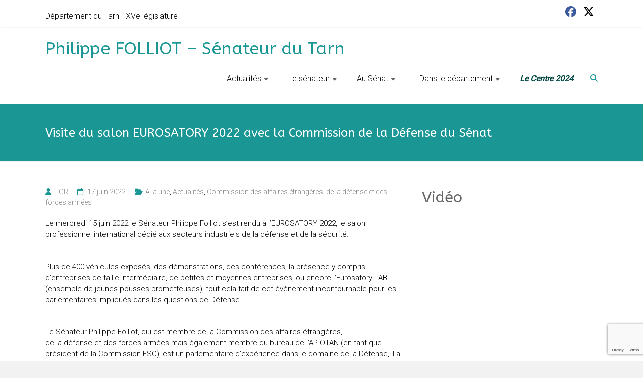

--- FILE ---
content_type: text/html; charset=UTF-8
request_url: https://www.philippe-folliot.fr/visite-du-salon-eurosatory-2022-avec-la-commission-de-la-defense-du-senat/
body_size: 11407
content:
<!DOCTYPE html>
<html lang="fr-FR">
<head><style>img.lazy{min-height:1px}</style><link href="https://www.philippe-folliot.fr/wp-content/plugins/w3-total-cache/pub/js/lazyload.min.js" as="script">
	<meta charset="UTF-8">
	<meta name="viewport" content="width=device-width, initial-scale=1">
	<link rel="profile" href="https://gmpg.org/xfn/11">
	<title>Visite du salon EUROSATORY 2022 avec la Commission de la Défense du Sénat &#8211; Philippe FOLLIOT &#8211; Sénateur du Tarn</title>
<meta name='robots' content='max-image-preview:large' />
<link rel='dns-prefetch' href='//fonts.googleapis.com' />
<link rel="alternate" type="application/rss+xml" title="Philippe FOLLIOT - Sénateur du Tarn &raquo; Flux" href="https://www.philippe-folliot.fr/feed/" />
<link rel="alternate" type="application/rss+xml" title="Philippe FOLLIOT - Sénateur du Tarn &raquo; Flux des commentaires" href="https://www.philippe-folliot.fr/comments/feed/" />
<link rel="alternate" title="oEmbed (JSON)" type="application/json+oembed" href="https://www.philippe-folliot.fr/wp-json/oembed/1.0/embed?url=https%3A%2F%2Fwww.philippe-folliot.fr%2Fvisite-du-salon-eurosatory-2022-avec-la-commission-de-la-defense-du-senat%2F" />
<link rel="alternate" title="oEmbed (XML)" type="text/xml+oembed" href="https://www.philippe-folliot.fr/wp-json/oembed/1.0/embed?url=https%3A%2F%2Fwww.philippe-folliot.fr%2Fvisite-du-salon-eurosatory-2022-avec-la-commission-de-la-defense-du-senat%2F&#038;format=xml" />
<style id='wp-img-auto-sizes-contain-inline-css' type='text/css'>
img:is([sizes=auto i],[sizes^="auto," i]){contain-intrinsic-size:3000px 1500px}
/*# sourceURL=wp-img-auto-sizes-contain-inline-css */
</style>
<style id='wp-block-library-inline-css' type='text/css'>
:root{--wp-block-synced-color:#7a00df;--wp-block-synced-color--rgb:122,0,223;--wp-bound-block-color:var(--wp-block-synced-color);--wp-editor-canvas-background:#ddd;--wp-admin-theme-color:#007cba;--wp-admin-theme-color--rgb:0,124,186;--wp-admin-theme-color-darker-10:#006ba1;--wp-admin-theme-color-darker-10--rgb:0,107,160.5;--wp-admin-theme-color-darker-20:#005a87;--wp-admin-theme-color-darker-20--rgb:0,90,135;--wp-admin-border-width-focus:2px}@media (min-resolution:192dpi){:root{--wp-admin-border-width-focus:1.5px}}.wp-element-button{cursor:pointer}:root .has-very-light-gray-background-color{background-color:#eee}:root .has-very-dark-gray-background-color{background-color:#313131}:root .has-very-light-gray-color{color:#eee}:root .has-very-dark-gray-color{color:#313131}:root .has-vivid-green-cyan-to-vivid-cyan-blue-gradient-background{background:linear-gradient(135deg,#00d084,#0693e3)}:root .has-purple-crush-gradient-background{background:linear-gradient(135deg,#34e2e4,#4721fb 50%,#ab1dfe)}:root .has-hazy-dawn-gradient-background{background:linear-gradient(135deg,#faaca8,#dad0ec)}:root .has-subdued-olive-gradient-background{background:linear-gradient(135deg,#fafae1,#67a671)}:root .has-atomic-cream-gradient-background{background:linear-gradient(135deg,#fdd79a,#004a59)}:root .has-nightshade-gradient-background{background:linear-gradient(135deg,#330968,#31cdcf)}:root .has-midnight-gradient-background{background:linear-gradient(135deg,#020381,#2874fc)}:root{--wp--preset--font-size--normal:16px;--wp--preset--font-size--huge:42px}.has-regular-font-size{font-size:1em}.has-larger-font-size{font-size:2.625em}.has-normal-font-size{font-size:var(--wp--preset--font-size--normal)}.has-huge-font-size{font-size:var(--wp--preset--font-size--huge)}.has-text-align-center{text-align:center}.has-text-align-left{text-align:left}.has-text-align-right{text-align:right}.has-fit-text{white-space:nowrap!important}#end-resizable-editor-section{display:none}.aligncenter{clear:both}.items-justified-left{justify-content:flex-start}.items-justified-center{justify-content:center}.items-justified-right{justify-content:flex-end}.items-justified-space-between{justify-content:space-between}.screen-reader-text{border:0;clip-path:inset(50%);height:1px;margin:-1px;overflow:hidden;padding:0;position:absolute;width:1px;word-wrap:normal!important}.screen-reader-text:focus{background-color:#ddd;clip-path:none;color:#444;display:block;font-size:1em;height:auto;left:5px;line-height:normal;padding:15px 23px 14px;text-decoration:none;top:5px;width:auto;z-index:100000}html :where(.has-border-color){border-style:solid}html :where([style*=border-top-color]){border-top-style:solid}html :where([style*=border-right-color]){border-right-style:solid}html :where([style*=border-bottom-color]){border-bottom-style:solid}html :where([style*=border-left-color]){border-left-style:solid}html :where([style*=border-width]){border-style:solid}html :where([style*=border-top-width]){border-top-style:solid}html :where([style*=border-right-width]){border-right-style:solid}html :where([style*=border-bottom-width]){border-bottom-style:solid}html :where([style*=border-left-width]){border-left-style:solid}html :where(img[class*=wp-image-]){height:auto;max-width:100%}:where(figure){margin:0 0 1em}html :where(.is-position-sticky){--wp-admin--admin-bar--position-offset:var(--wp-admin--admin-bar--height,0px)}@media screen and (max-width:600px){html :where(.is-position-sticky){--wp-admin--admin-bar--position-offset:0px}}

/*# sourceURL=wp-block-library-inline-css */
</style><style id='global-styles-inline-css' type='text/css'>
:root{--wp--preset--aspect-ratio--square: 1;--wp--preset--aspect-ratio--4-3: 4/3;--wp--preset--aspect-ratio--3-4: 3/4;--wp--preset--aspect-ratio--3-2: 3/2;--wp--preset--aspect-ratio--2-3: 2/3;--wp--preset--aspect-ratio--16-9: 16/9;--wp--preset--aspect-ratio--9-16: 9/16;--wp--preset--color--black: #000000;--wp--preset--color--cyan-bluish-gray: #abb8c3;--wp--preset--color--white: #ffffff;--wp--preset--color--pale-pink: #f78da7;--wp--preset--color--vivid-red: #cf2e2e;--wp--preset--color--luminous-vivid-orange: #ff6900;--wp--preset--color--luminous-vivid-amber: #fcb900;--wp--preset--color--light-green-cyan: #7bdcb5;--wp--preset--color--vivid-green-cyan: #00d084;--wp--preset--color--pale-cyan-blue: #8ed1fc;--wp--preset--color--vivid-cyan-blue: #0693e3;--wp--preset--color--vivid-purple: #9b51e0;--wp--preset--gradient--vivid-cyan-blue-to-vivid-purple: linear-gradient(135deg,rgb(6,147,227) 0%,rgb(155,81,224) 100%);--wp--preset--gradient--light-green-cyan-to-vivid-green-cyan: linear-gradient(135deg,rgb(122,220,180) 0%,rgb(0,208,130) 100%);--wp--preset--gradient--luminous-vivid-amber-to-luminous-vivid-orange: linear-gradient(135deg,rgb(252,185,0) 0%,rgb(255,105,0) 100%);--wp--preset--gradient--luminous-vivid-orange-to-vivid-red: linear-gradient(135deg,rgb(255,105,0) 0%,rgb(207,46,46) 100%);--wp--preset--gradient--very-light-gray-to-cyan-bluish-gray: linear-gradient(135deg,rgb(238,238,238) 0%,rgb(169,184,195) 100%);--wp--preset--gradient--cool-to-warm-spectrum: linear-gradient(135deg,rgb(74,234,220) 0%,rgb(151,120,209) 20%,rgb(207,42,186) 40%,rgb(238,44,130) 60%,rgb(251,105,98) 80%,rgb(254,248,76) 100%);--wp--preset--gradient--blush-light-purple: linear-gradient(135deg,rgb(255,206,236) 0%,rgb(152,150,240) 100%);--wp--preset--gradient--blush-bordeaux: linear-gradient(135deg,rgb(254,205,165) 0%,rgb(254,45,45) 50%,rgb(107,0,62) 100%);--wp--preset--gradient--luminous-dusk: linear-gradient(135deg,rgb(255,203,112) 0%,rgb(199,81,192) 50%,rgb(65,88,208) 100%);--wp--preset--gradient--pale-ocean: linear-gradient(135deg,rgb(255,245,203) 0%,rgb(182,227,212) 50%,rgb(51,167,181) 100%);--wp--preset--gradient--electric-grass: linear-gradient(135deg,rgb(202,248,128) 0%,rgb(113,206,126) 100%);--wp--preset--gradient--midnight: linear-gradient(135deg,rgb(2,3,129) 0%,rgb(40,116,252) 100%);--wp--preset--font-size--small: 13px;--wp--preset--font-size--medium: 20px;--wp--preset--font-size--large: 36px;--wp--preset--font-size--x-large: 42px;--wp--preset--spacing--20: 0.44rem;--wp--preset--spacing--30: 0.67rem;--wp--preset--spacing--40: 1rem;--wp--preset--spacing--50: 1.5rem;--wp--preset--spacing--60: 2.25rem;--wp--preset--spacing--70: 3.38rem;--wp--preset--spacing--80: 5.06rem;--wp--preset--shadow--natural: 6px 6px 9px rgba(0, 0, 0, 0.2);--wp--preset--shadow--deep: 12px 12px 50px rgba(0, 0, 0, 0.4);--wp--preset--shadow--sharp: 6px 6px 0px rgba(0, 0, 0, 0.2);--wp--preset--shadow--outlined: 6px 6px 0px -3px rgb(255, 255, 255), 6px 6px rgb(0, 0, 0);--wp--preset--shadow--crisp: 6px 6px 0px rgb(0, 0, 0);}:where(.is-layout-flex){gap: 0.5em;}:where(.is-layout-grid){gap: 0.5em;}body .is-layout-flex{display: flex;}.is-layout-flex{flex-wrap: wrap;align-items: center;}.is-layout-flex > :is(*, div){margin: 0;}body .is-layout-grid{display: grid;}.is-layout-grid > :is(*, div){margin: 0;}:where(.wp-block-columns.is-layout-flex){gap: 2em;}:where(.wp-block-columns.is-layout-grid){gap: 2em;}:where(.wp-block-post-template.is-layout-flex){gap: 1.25em;}:where(.wp-block-post-template.is-layout-grid){gap: 1.25em;}.has-black-color{color: var(--wp--preset--color--black) !important;}.has-cyan-bluish-gray-color{color: var(--wp--preset--color--cyan-bluish-gray) !important;}.has-white-color{color: var(--wp--preset--color--white) !important;}.has-pale-pink-color{color: var(--wp--preset--color--pale-pink) !important;}.has-vivid-red-color{color: var(--wp--preset--color--vivid-red) !important;}.has-luminous-vivid-orange-color{color: var(--wp--preset--color--luminous-vivid-orange) !important;}.has-luminous-vivid-amber-color{color: var(--wp--preset--color--luminous-vivid-amber) !important;}.has-light-green-cyan-color{color: var(--wp--preset--color--light-green-cyan) !important;}.has-vivid-green-cyan-color{color: var(--wp--preset--color--vivid-green-cyan) !important;}.has-pale-cyan-blue-color{color: var(--wp--preset--color--pale-cyan-blue) !important;}.has-vivid-cyan-blue-color{color: var(--wp--preset--color--vivid-cyan-blue) !important;}.has-vivid-purple-color{color: var(--wp--preset--color--vivid-purple) !important;}.has-black-background-color{background-color: var(--wp--preset--color--black) !important;}.has-cyan-bluish-gray-background-color{background-color: var(--wp--preset--color--cyan-bluish-gray) !important;}.has-white-background-color{background-color: var(--wp--preset--color--white) !important;}.has-pale-pink-background-color{background-color: var(--wp--preset--color--pale-pink) !important;}.has-vivid-red-background-color{background-color: var(--wp--preset--color--vivid-red) !important;}.has-luminous-vivid-orange-background-color{background-color: var(--wp--preset--color--luminous-vivid-orange) !important;}.has-luminous-vivid-amber-background-color{background-color: var(--wp--preset--color--luminous-vivid-amber) !important;}.has-light-green-cyan-background-color{background-color: var(--wp--preset--color--light-green-cyan) !important;}.has-vivid-green-cyan-background-color{background-color: var(--wp--preset--color--vivid-green-cyan) !important;}.has-pale-cyan-blue-background-color{background-color: var(--wp--preset--color--pale-cyan-blue) !important;}.has-vivid-cyan-blue-background-color{background-color: var(--wp--preset--color--vivid-cyan-blue) !important;}.has-vivid-purple-background-color{background-color: var(--wp--preset--color--vivid-purple) !important;}.has-black-border-color{border-color: var(--wp--preset--color--black) !important;}.has-cyan-bluish-gray-border-color{border-color: var(--wp--preset--color--cyan-bluish-gray) !important;}.has-white-border-color{border-color: var(--wp--preset--color--white) !important;}.has-pale-pink-border-color{border-color: var(--wp--preset--color--pale-pink) !important;}.has-vivid-red-border-color{border-color: var(--wp--preset--color--vivid-red) !important;}.has-luminous-vivid-orange-border-color{border-color: var(--wp--preset--color--luminous-vivid-orange) !important;}.has-luminous-vivid-amber-border-color{border-color: var(--wp--preset--color--luminous-vivid-amber) !important;}.has-light-green-cyan-border-color{border-color: var(--wp--preset--color--light-green-cyan) !important;}.has-vivid-green-cyan-border-color{border-color: var(--wp--preset--color--vivid-green-cyan) !important;}.has-pale-cyan-blue-border-color{border-color: var(--wp--preset--color--pale-cyan-blue) !important;}.has-vivid-cyan-blue-border-color{border-color: var(--wp--preset--color--vivid-cyan-blue) !important;}.has-vivid-purple-border-color{border-color: var(--wp--preset--color--vivid-purple) !important;}.has-vivid-cyan-blue-to-vivid-purple-gradient-background{background: var(--wp--preset--gradient--vivid-cyan-blue-to-vivid-purple) !important;}.has-light-green-cyan-to-vivid-green-cyan-gradient-background{background: var(--wp--preset--gradient--light-green-cyan-to-vivid-green-cyan) !important;}.has-luminous-vivid-amber-to-luminous-vivid-orange-gradient-background{background: var(--wp--preset--gradient--luminous-vivid-amber-to-luminous-vivid-orange) !important;}.has-luminous-vivid-orange-to-vivid-red-gradient-background{background: var(--wp--preset--gradient--luminous-vivid-orange-to-vivid-red) !important;}.has-very-light-gray-to-cyan-bluish-gray-gradient-background{background: var(--wp--preset--gradient--very-light-gray-to-cyan-bluish-gray) !important;}.has-cool-to-warm-spectrum-gradient-background{background: var(--wp--preset--gradient--cool-to-warm-spectrum) !important;}.has-blush-light-purple-gradient-background{background: var(--wp--preset--gradient--blush-light-purple) !important;}.has-blush-bordeaux-gradient-background{background: var(--wp--preset--gradient--blush-bordeaux) !important;}.has-luminous-dusk-gradient-background{background: var(--wp--preset--gradient--luminous-dusk) !important;}.has-pale-ocean-gradient-background{background: var(--wp--preset--gradient--pale-ocean) !important;}.has-electric-grass-gradient-background{background: var(--wp--preset--gradient--electric-grass) !important;}.has-midnight-gradient-background{background: var(--wp--preset--gradient--midnight) !important;}.has-small-font-size{font-size: var(--wp--preset--font-size--small) !important;}.has-medium-font-size{font-size: var(--wp--preset--font-size--medium) !important;}.has-large-font-size{font-size: var(--wp--preset--font-size--large) !important;}.has-x-large-font-size{font-size: var(--wp--preset--font-size--x-large) !important;}
/*# sourceURL=global-styles-inline-css */
</style>

<style id='classic-theme-styles-inline-css' type='text/css'>
/*! This file is auto-generated */
.wp-block-button__link{color:#fff;background-color:#32373c;border-radius:9999px;box-shadow:none;text-decoration:none;padding:calc(.667em + 2px) calc(1.333em + 2px);font-size:1.125em}.wp-block-file__button{background:#32373c;color:#fff;text-decoration:none}
/*# sourceURL=/wp-includes/css/classic-themes.min.css */
</style>
<link rel="stylesheet" href="https://www.philippe-folliot.fr/wp-content/cache/minify/4c431.css" media="all" />

<link rel='stylesheet' id='ample_googlefonts-css' href='//fonts.googleapis.com/css?family=Roboto+Slab%3A700%2C400%7CRoboto%3A400%2C300%2C100%7CABeeZee&#038;display=swap&#038;ver=bf53e053b62f7cb645a933e3c93537ff' type='text/css' media='all' />
<link rel="stylesheet" href="https://www.philippe-folliot.fr/wp-content/cache/minify/0f2f7.css" media="all" />






<!--n2css--><!--n2js--><script src="https://www.philippe-folliot.fr/wp-content/cache/minify/2d694.js"></script>


<link rel="https://api.w.org/" href="https://www.philippe-folliot.fr/wp-json/" /><link rel="alternate" title="JSON" type="application/json" href="https://www.philippe-folliot.fr/wp-json/wp/v2/posts/20589" /><link rel="EditURI" type="application/rsd+xml" title="RSD" href="https://www.philippe-folliot.fr/xmlrpc.php?rsd" />

<link rel="canonical" href="https://www.philippe-folliot.fr/visite-du-salon-eurosatory-2022-avec-la-commission-de-la-defense-du-senat/" />
<link rel='shortlink' href='https://www.philippe-folliot.fr/?p=20589' />

		<style type="text/css">
						#site-title a, #site-description {
				color: #1a9795;
			}

					</style>
		<link rel="icon" href="https://www.philippe-folliot.fr/wp-content/uploads/2017/11/cropped-icone-32x32.png" sizes="32x32" />
<link rel="icon" href="https://www.philippe-folliot.fr/wp-content/uploads/2017/11/cropped-icone-192x192.png" sizes="192x192" />
<link rel="apple-touch-icon" href="https://www.philippe-folliot.fr/wp-content/uploads/2017/11/cropped-icone-180x180.png" />
<meta name="msapplication-TileImage" content="https://www.philippe-folliot.fr/wp-content/uploads/2017/11/cropped-icone-270x270.png" />
		<style type="text/css"> .comments-area .comment-author-link span,.more-link span:hover,.single-service:hover .icons,.moving-box a,.slide-next,.slide-prev,.header-post-title-container,.slider-button:hover,.ample-button,button,input[type=button],input[type=reset],input[type=submit]{background-color:#1a9795}blockquote{border-left:3px solid #1a9795} .more-link span,.widget_team_block .team-social-icon a:hover{border:1px solid #1a9795} .main-navigation .menu>ul>li.current_page_ancestor,.main-navigation .menu>ul>li.current_page_item,.main-navigation .menu>ul>li:hover,.main-navigation ul.menu>li.current-menu-ancestor,.main-navigation ul.menu>li.current-menu-item,.main-navigation ul.menu>li:hover{border-top:2px solid #1a9795}a,.big-slider .entry-title a:hover,.main-navigation a:hover,.main-navigation li.menu-item-has-children:hover>a:after,.main-navigation li.page_item_has_children:hover>a:after,.main-navigation ul li ul li a:hover,.main-navigation ul li ul li:hover>a,.main-navigation ul li.current-menu-ancestor a,.main-navigation ul li.current-menu-ancestor a:after,.main-navigation ul li.current-menu-item a,.main-navigation ul li.current-menu-item a:after,.main-navigation ul li.current-menu-item ul li a:hover,.main-navigation ul li.current_page_ancestor a,.main-navigation ul li.current_page_ancestor a:after,.main-navigation ul li.current_page_item a,.main-navigation ul li.current_page_item a:after,.main-navigation ul li:hover>a,.main-navigation ul li.current-menu-ancestor ul li.current-menu-item> a,.single-post-content a,.single-post-content .entry-title a:hover,.single-service i,.one-page-menu-active .main-navigation div ul li a:hover, .one-page-menu-active .main-navigation div ul li.current-one-page-menu-item a,#secondary .widget li a,#tertiary .widget li a,.fa.search-top,.widget_service_block h5 a:hover,#site-title a:hover,.hentry .entry-title a:hover,.single-header h2,.single-page p a,#comments i,.comments-area .comment-author-link a:hover,.comments-area a.comment-edit-link:hover,.comments-area a.comment-permalink:hover,.comments-area article header cite a:hover,.entry-meta .fa,.entry-meta a:hover,.nav-next a,.nav-previous a,.next a,.previous a,.comment .comment-reply-link,.widget_fun_facts .counter-icon{color:#1a9795}.services-header h2{border-bottom:4px solid #1a9795}#colophon .copyright-info a:hover,#colophon .footer-nav ul li a:hover,#colophon a:hover,.comment .comment-reply-link:before,.comments-area article header .comment-edit-link:before,.copyright-info ul li a:hover,.footer-widgets-area a:hover,.menu-toggle:before,a#scroll-up i{color:#1a9795}.one-page-menu-active .main-navigation div ul li a:hover, .one-page-menu-active .main-navigation div ul li.current-one-page-menu-item a { color: #1a9795; }.woocommerce #content input.button,.woocommerce #respond input#submit,.woocommerce a.button,.woocommerce button.button,.woocommerce input.button,.woocommerce-page #content input.button,.woocommerce-page #respond input#submit,.woocommerce-page a.button,.woocommerce-page button.button,.woocommerce-page input.button{color:#1a9795;border:1px solid #1a9795}.woocommerce #content input.button:hover,.woocommerce #respond input#submit:hover,.woocommerce a.button:hover,.woocommerce button.button:hover,.woocommerce input.button:hover,.woocommerce-page #content input.button:hover,.woocommerce-page #respond input#submit:hover,.woocommerce-page a.button:hover,.woocommerce-page button.button:hover,.woocommerce-page input.button:hover,.widget_team_block .team-social-icon a:hover{background-color:#1a9795}.woocommerce #respond input#submit.alt,.woocommerce a.button.alt,.woocommerce button.button.alt,.woocommerce input.button.alt{color:#1a9795}.woocommerce #respond input#submit.alt:hover,.woocommerce a.button.alt:hover,.woocommerce button.button.alt:hover,.woocommerce input.button.alt:hover,.widget_team_block .bx-wrapper .bx-pager.bx-default-pager a.active,.widget_team_block .bx-wrapper .bx-pager.bx-default-pager a:hover{background-color:#1a9795}.woocommerce ul.products li.product .price,.widget_team_block .team-title a:hover{color:#1a9795}.woocommerce .woocommerce-message{border-top-color:#1a9795}.woocommerce .woocommerce-message::before,.woocommerce div.product p.price,.woocommerce div.product span.price{color:#1a9795}.ample-button:hover, input[type="reset"]:hover, input[type="button"]:hover, input[type="submit"]:hover, button:hover{background-color:#006563}.single-service:hover .icons, .moving-box a,.slider-button:hover,.call-to-action-button:hover,.portfolio-button:hover{background:rgba(26,151,149, 0.85)}.single-page p a:hover,.comment .comment-reply-link:hover,.previous a:hover, .next a:hover {color:#006563}.slider-button:hover,.call-to-action-button:hover,.portfolio-button:hover { border-color: #1a9795}@media screen and (max-width: 767px){.better-responsive-menu .sub-toggle{background-color:#006563}} h1, h2, h3, h4, h5, h6 { font-family: ABeeZee; } .small-info-text p{ font-size: 16px; }  .main-navigation ul.menu li a{ font-size: 16px; } .main-navigation ul.menu li ul.sub-menu li a{ font-size: 13px; } h3.widget-title, #secondary .widget-title, #tertiary .widget-title{ font-size: 30px; } .call-to-action-content-wrapper h3{ font-size: 34px; } #site-title a { color: #1a9795; } .main-navigation a, .main-navigation ul li ul li a,.main-navigation ul li.current-menu-item ul li a { color: #000000; } .breadcrumb a { color: #1a9795; } body, button, input, select, textarea, p { color: #000000; } .hentry .entry-title a { color: #1a9795; } .more-link span { color: #1a9795; } #colophon { background-color: #3d3d3d; } #colophon .widget-title  { color: #ffffff; } #colophon, #colophon .footer-widgets-area,#colophon p { color: #ffffff; } #colophon a, #colophon .copyright-info a, #colophon .footer-nav ul li a  { color: #ffffff; }</style>
		</head>

<body class="wp-singular post-template-default single single-post postid-20589 single-format-standard wp-embed-responsive wp-theme-ample-pro  wide better-responsive-menu">


<div id="page" class="hfeed site">
	<a class="skip-link screen-reader-text" href="#main">Skip to content</a>
		<header id="masthead" class="site-header " role="banner">
		<div class="header">
							<div id="header-meta" class="clearfix">
					<div class="inner-wrap">
								<div class="social-links clearfix">
			<ul>
				<li><a href="https://www.facebook.com/philippe.folliot.14/" target="_blank"><i class=" fa-brands fa-facebook"></i></a></li><li><a href="https://twitter.com/philippefolliot" target="_blank"><i class=" fab fa-x-twitter"></i></a></li>			</ul>
		</div><!-- .social-links -->
		<div class="small-info-text"><p><p>Département du Tarn - XVe législature</p></p></div>					</div>
				</div>
						
			<div class="main-head-wrap inner-wrap clearfix">
				<div id="header-left-section">
										<div id="header-text" class="">
													<h3 id="site-title">
								<a href="https://www.philippe-folliot.fr/" title="Philippe FOLLIOT &#8211; Sénateur du Tarn" rel="home">Philippe FOLLIOT &#8211; Sénateur du Tarn</a>
							</h3>
												</div><!-- #header-text -->
				</div><!-- #header-left-section -->

				<div id="header-right-section">
					<nav id="site-navigation" class="main-navigation" role="navigation">
						<span class="menu-toggle"></span>
						<div class="menu-menu-container"><ul id="menu-top-menu" class="menu menu-primary-container"><li id="menu-item-8" class="menu-item menu-item-type-taxonomy menu-item-object-category current-post-ancestor current-menu-parent current-post-parent menu-item-has-children menu-item-8"><a href="https://www.philippe-folliot.fr/category/actu/">Actualités</a>
<ul class="sub-menu">
	<li id="menu-item-15107" class="menu-item menu-item-type-taxonomy menu-item-object-category current-post-ancestor current-menu-parent current-post-parent menu-item-15107"><a href="https://www.philippe-folliot.fr/category/actu/">Le fil d&rsquo;actu</a></li>
	<li id="menu-item-15108" class="menu-item menu-item-type-taxonomy menu-item-object-category menu-item-15108"><a href="https://www.philippe-folliot.fr/category/actu/editos/">Editos</a></li>
	<li id="menu-item-15109" class="menu-item menu-item-type-taxonomy menu-item-object-category menu-item-15109"><a href="https://www.philippe-folliot.fr/category/actu/presse/">Vu dans les médias</a></li>
</ul>
</li>
<li id="menu-item-17500" class="menu-item menu-item-type-taxonomy menu-item-object-category menu-item-has-children menu-item-17500"><a href="https://www.philippe-folliot.fr/category/senateur/">Le sénateur</a>
<ul class="sub-menu">
	<li id="menu-item-684" class="menu-item menu-item-type-post_type menu-item-object-post menu-item-684"><a href="https://www.philippe-folliot.fr/679/">Philippe FOLLIOT</a></li>
	<li id="menu-item-4909" class="menu-item menu-item-type-post_type menu-item-object-post menu-item-4909"><a href="https://www.philippe-folliot.fr/la-suppleante/">Marie-José KERBORIOU GUIRAUD : la sénatrice suppléante</a></li>
	<li id="menu-item-670" class="menu-item menu-item-type-post_type menu-item-object-post menu-item-670"><a href="https://www.philippe-folliot.fr/la-permanence-parlementaire/">La permanence parlementaire</a></li>
	<li id="menu-item-686" class="menu-item menu-item-type-post_type menu-item-object-post menu-item-686"><a href="https://www.philippe-folliot.fr/lequipe-parlementaire/">L’équipe parlementaire</a></li>
	<li id="menu-item-15110" class="menu-item menu-item-type-taxonomy menu-item-object-category menu-item-15110"><a href="https://www.philippe-folliot.fr/category/senateur/ec/">Engagement centriste</a></li>
</ul>
</li>
<li id="menu-item-17499" class="menu-item menu-item-type-taxonomy menu-item-object-category current-post-ancestor menu-item-has-children menu-item-17499"><a href="https://www.philippe-folliot.fr/category/senat/">Au Sénat</a>
<ul class="sub-menu">
	<li id="menu-item-15288" class="menu-item menu-item-type-taxonomy menu-item-object-category menu-item-15288"><a href="https://www.philippe-folliot.fr/category/senat/assemblee-parlementaire-de-lotan/">Assemblée parlementaire de l&rsquo;OTAN</a></li>
	<li id="menu-item-544" class="menu-item menu-item-type-taxonomy menu-item-object-category menu-item-544"><a href="https://www.philippe-folliot.fr/category/senat/propositions-de-loi/">Propositions de Loi</a></li>
	<li id="menu-item-198" class="menu-item menu-item-type-taxonomy menu-item-object-category current-post-ancestor current-menu-parent current-post-parent menu-item-198"><a href="https://www.philippe-folliot.fr/category/senat/com-ae-def/">Commission des affaires étrangères, de la défense et des forces armées</a></li>
	<li id="menu-item-545" class="menu-item menu-item-type-taxonomy menu-item-object-category menu-item-545"><a href="https://www.philippe-folliot.fr/category/senat/questions-ecrites-assemblee/">Les questions</a></li>
	<li id="menu-item-15289" class="menu-item menu-item-type-taxonomy menu-item-object-category menu-item-15289"><a href="https://www.philippe-folliot.fr/category/senat/groupes-damitie/">Les groupes de travail</a></li>
	<li id="menu-item-547" class="menu-item menu-item-type-taxonomy menu-item-object-category menu-item-547"><a href="https://www.philippe-folliot.fr/category/senat/xv-parlementaire/">Amicale parlementaire de Rugby</a></li>
</ul>
</li>
<li id="menu-item-44" class="menu-item menu-item-type-taxonomy menu-item-object-category menu-item-has-children menu-item-44"><a href="https://www.philippe-folliot.fr/category/departement/">‎ ‎ Dans le département</a>
<ul class="sub-menu">
	<li id="menu-item-15299" class="menu-item menu-item-type-taxonomy menu-item-object-category menu-item-15299"><a href="https://www.philippe-folliot.fr/category/departement/le-departement/">Le département</a></li>
	<li id="menu-item-423" class="menu-item menu-item-type-taxonomy menu-item-object-category menu-item-423"><a href="https://www.philippe-folliot.fr/category/departement/visites-et-rencontres/">Visites et rencontres</a></li>
	<li id="menu-item-16902" class="menu-item menu-item-type-taxonomy menu-item-object-category menu-item-16902"><a href="https://www.philippe-folliot.fr/category/departement/dossiers/gdn/">Grand débat national</a></li>
	<li id="menu-item-15298" class="menu-item menu-item-type-taxonomy menu-item-object-category menu-item-15298"><a href="https://www.philippe-folliot.fr/category/departement/dossiers/">Dossiers thématiques</a></li>
</ul>
</li>
<li id="menu-item-22522" class="menu-item menu-item-type-custom menu-item-object-custom menu-item-22522"><a target="_blank" href="https://www.lecentre2024.fr/"><big><big style="font-style: italic;"><span style="color: rgb(0, 72, 66); font-weight: bold;">Le Centre 2024</span></big></big><br></a></li>
</ul></div>					</nav>
											<i class="fa fa-search search-top"></i>
						<div class="search-form-top">
							
<form action="https://www.philippe-folliot.fr/" class="search-form searchform clearfix" method="get">
   <div class="search-wrap">
      <input type="text" value=""  placeholder="Search" class="s field" name="s">
      <button class="search-icon" type="submit"></button>
   </div>
</form><!-- .searchform -->						</div>
					
									</div>
			</div><!-- .main-head-wrap -->
					</div><!-- .header -->
	</header><!-- end of header -->

	<div class="main-wrapper" id="main">

					<div class="header-post-title-container clearfix">
				<div class="inner-wrap">
					<div class="post-title-wrapper">
													<h1 class="header-post-title-class entry-title">Visite du salon EUROSATORY 2022 avec la Commission de la Défense du Sénat</h1>
											</div>
									</div>
			</div>
		
<div class="single-page clearfix">
	<div class="inner-wrap">
		<div id="primary">
			<div id="content">

				
					
<article id="post-20589" class="post-20589 post type-post status-publish format-standard has-post-thumbnail hentry category-a_la_une category-actu category-com-ae-def">
	
				<div class="entry-meta clearfix">
			<span class="author vcard"><i class="fa fa-aw fa-user"></i>
				<span class="fn"><a href="https://www.philippe-folliot.fr/author/jeremy/">LGR</a></span>
			</span>

				<span class="entry-date"><i class="fa fa-aw fa-calendar-o"></i> <a href="https://www.philippe-folliot.fr/visite-du-salon-eurosatory-2022-avec-la-commission-de-la-defense-du-senat/" title="8 h 21 min" rel="bookmark"><time class="entry-date published" datetime="2022-06-17T08:21:07+02:00">17 juin 2022</time><time class="updated" datetime="2022-06-17T08:34:49+02:00">17 juin 2022</time></a></span>
									<span class="category"><i class="fa fa-aw fa-folder-open"></i><a href="https://www.philippe-folliot.fr/category/actu/a_la_une/" rel="category tag">A la une</a>, <a href="https://www.philippe-folliot.fr/category/actu/" rel="category tag">Actualités</a>, <a href="https://www.philippe-folliot.fr/category/senat/com-ae-def/" rel="category tag">Commission des affaires étrangères, de la défense et des forces armées</a></span>
				
							</div>
		
	<div class="entry-content">
		


<p>Le mercredi 15 juin 2022 le Sénateur Philippe Folliot s&rsquo;est rendu à l&rsquo;EUROSATORY 2022, le salon professionnel international dédié aux secteurs industriels de la défense et de la sécurité.</p>
<p> </p>
<p>Plus de 400 véhicules exposés, des démonstrations, des conférences, la présence y compris d&rsquo;entreprises de taille intermédiaire, de petites et moyennes entreprises, ou encore l&rsquo;Eurosatory LAB (ensemble de jeunes pousses prometteuses), tout cela fait de cet évènement incontournable pour les parlementaires impliqués dans les questions de Défense.</p>
<p> </p>
<p>Le Sénateur Philippe Folliot, qui est membre de la Commission des affaires étrangères,<br />de la défense et des forces armées mais également membre du bureau de l&rsquo;AP-OTAN (en tant que président de la Commission ESC), est un parlementaire d&rsquo;expérience dans le domaine de la Défense, il a par ailleurs été élu en 2009 vice-président de la Commission de la Défense nationale et des Forces armées de l&rsquo;Assemblée nationale puis Secrétaire en 2012.</p>
<p> </p>
<p>Philippe Folliot s&rsquo;est donc joint à la visite du salon EUROSATORY 2022 organisée par la Commission de la Défense du Sénat sur une grande partie de la journée du 15 juin. Il a pu observer et se voir présenter le matériel en dotation dans nos forces armées (notamment le Patroller de Safran ou encore le CAESAr de Nexter) et découvrir les innovations françaises et internationales en matière de technologies de l&rsquo;industrie de la Défense.</p>
<p> </p>
<figure id="attachment_20595" aria-describedby="caption-attachment-20595" style="width: 768px" class="wp-caption aligncenter"><img fetchpriority="high" decoding="async" class="wp-image-20595 size-full lazy" src="data:image/svg+xml,%3Csvg%20xmlns='http://www.w3.org/2000/svg'%20viewBox='0%200%20768%201024'%3E%3C/svg%3E" data-src="https://www.philippe-folliot.fr/wp-content/uploads/2022/06/PF-Eurosatory-1.jpeg" alt="" width="768" height="1024" data-srcset="https://www.philippe-folliot.fr/wp-content/uploads/2022/06/PF-Eurosatory-1.jpeg 768w, https://www.philippe-folliot.fr/wp-content/uploads/2022/06/PF-Eurosatory-1-225x300.jpeg 225w, https://www.philippe-folliot.fr/wp-content/uploads/2022/06/PF-Eurosatory-1-113x150.jpeg 113w" data-sizes="(max-width: 768px) 100vw, 768px" /><figcaption id="caption-attachment-20595" class="wp-caption-text"><em>Le Sénateur Folliot avec en arrière plan le Patroller de Safran, un drone de renseignement « MALE » (moyenne altitude, longue endurance) 15/06/2022 </em></figcaption></figure>
<p> </p>
<figure id="attachment_20596" aria-describedby="caption-attachment-20596" style="width: 1024px" class="wp-caption alignnone"><img decoding="async" class="wp-image-20596 size-full lazy" src="data:image/svg+xml,%3Csvg%20xmlns='http://www.w3.org/2000/svg'%20viewBox='0%200%201024%20768'%3E%3C/svg%3E" data-src="https://www.philippe-folliot.fr/wp-content/uploads/2022/06/PF-Eurosatory-2.jpeg" alt="" width="1024" height="768" data-srcset="https://www.philippe-folliot.fr/wp-content/uploads/2022/06/PF-Eurosatory-2.jpeg 1024w, https://www.philippe-folliot.fr/wp-content/uploads/2022/06/PF-Eurosatory-2-300x225.jpeg 300w, https://www.philippe-folliot.fr/wp-content/uploads/2022/06/PF-Eurosatory-2-150x113.jpeg 150w, https://www.philippe-folliot.fr/wp-content/uploads/2022/06/PF-Eurosatory-2-768x576.jpeg 768w" data-sizes="(max-width: 1024px) 100vw, 1024px" /><figcaption id="caption-attachment-20596" class="wp-caption-text"><em>Philippe Folliot à l&rsquo;EUROSATORY 2022, en arrière-plan le char Leclerc au standard F1 (Leclerc XLR) s&rsquo;intégrant au programme Scorpion de l&rsquo;armée de terre 15/06/2022</em></figcaption></figure>
<p> </p>
<p>Enfin, cela a été l&rsquo;occasion de se rendre au <em>stand</em> du Ministère de la Défense d&rsquo;Ukraine, pour échanger sur la situation militaire du pays, en proie à une invasion menée par la Russie depuis le 24 février 2022.</p>
<p> </p>
<p><img decoding="async" class="alignnone size-full wp-image-20598 lazy" src="data:image/svg+xml,%3Csvg%20xmlns='http://www.w3.org/2000/svg'%20viewBox='0%200%201024%20768'%3E%3C/svg%3E" data-src="https://www.philippe-folliot.fr/wp-content/uploads/2022/06/PF-Eurosatory-4.jpeg" alt="" width="1024" height="768" data-srcset="https://www.philippe-folliot.fr/wp-content/uploads/2022/06/PF-Eurosatory-4.jpeg 1024w, https://www.philippe-folliot.fr/wp-content/uploads/2022/06/PF-Eurosatory-4-300x225.jpeg 300w, https://www.philippe-folliot.fr/wp-content/uploads/2022/06/PF-Eurosatory-4-150x113.jpeg 150w, https://www.philippe-folliot.fr/wp-content/uploads/2022/06/PF-Eurosatory-4-768x576.jpeg 768w" data-sizes="(max-width: 1024px) 100vw, 1024px" /></p>
<p> </p>
<p><blockquote class="twitter-tweet" data-width="550" data-dnt="true"><p lang="fr" dir="ltr">Salon ⁦<a href="https://twitter.com/cogeseurosatory?ref_src=twsrc%5Etfw">@cogeseurosatory</a>⁩ avec la délégation ⁦<a href="https://twitter.com/Senat?ref_src=twsrc%5Etfw">@Senat</a>⁩ nous sommes reçu au stand du ministère de la défense <a href="https://twitter.com/hashtag/Ukraine?src=hash&amp;ref_src=twsrc%5Etfw">#Ukraine</a> Une visite et des échanges oh combien importants et symboliques 🇫🇷  🇺🇦 🤞💪👍 <a href="https://t.co/5O0gSiHoyH">pic.twitter.com/5O0gSiHoyH</a></p>&mdash; Philippe Folliot (@philippefolliot) <a href="https://twitter.com/philippefolliot/status/1537029939958095874?ref_src=twsrc%5Etfw">June 15, 2022</a></blockquote><script async src="https://platform.twitter.com/widgets.js" charset="utf-8"></script></p>
<div class="extra-hatom-entry-title"><span class="entry-title">Visite du salon EUROSATORY 2022 avec la Commission de la Défense du Sénat</span></div>	</div>

	</article>

					
      <ul class="default-wp-page clearfix">
         <li class="previous"><a href="https://www.philippe-folliot.fr/1-an-et-8-mois-a-la-chambre-des-territoires-le-senat-de-la-ve-republique/" rel="prev"><span class="meta-nav">&larr;</span> 1 an et 8 mois à la « Chambre des territoires » : le Sénat de la Ve République</a></li>
         <li class="next"><a href="https://www.philippe-folliot.fr/en-video-le-senateur-philippe-folliot-intervient-pour-france-televisions-dans-le-cadre-du-rapport-sur-la-place-des-outre-mer-au-coeur-de-la-strategie-maritime-nationale/" rel="next">En vidéo : Le Sénateur Philippe Folliot intervient pour France Télévisions dans le cadre du rapport sur la place des Outre-mer au coeur de la stratégie maritime nationale <span class="meta-nav">&rarr;</span></a></li>
      </ul>
   
					
					
												</div>
					</div>

		
<div id="secondary" class="sidebar">
   <section id="custom_html-2" class="widget_text widget widget_custom_html"><h3 class="widget-title">Vidéo</h3><div class="textwidget custom-html-widget"></div></section><section id="block-9" class="widget widget_block"><iframe loading="lazy" width="560" height="315" src="https://www.youtube.com/embed/q5N0r7fjbic?si=aa4v0OiD1dxhXppm" title="YouTube video player" frameborder="0" allow="accelerometer; autoplay; clipboard-write; encrypted-media; gyroscope; picture-in-picture; web-share" allowfullscreen></iframe></section></div>	</div><!-- .inner-wrap -->
</div><!-- .single-page -->

      </div><!-- .main-wrapper -->

      <footer id="colophon">
         <div class="inner-wrap">
            
<div class="footer-widgets-wrapper">
   <div class="footer-widgets-area clearfix">
      <div class="footer-box tg-one-fourth tg-column-odd">
         <section id="text-13" class="widget widget_text"><h5 class="widget-title">Dans le département</h5>			<div class="textwidget"><p>Permanence parlementaire</p>
<p>70 place Charles de Gaulle</p>
<p>81330 SAINT-PIERRE-DE-TRIVISY</p>
<p>Tél. 05 63 71 29 23</p>
<p><a href="mailto:contact@philippe-folliot.fr">contact@philippe-folliot.fr</a></p>
</div>
		</section>      </div>

               <div class="footer-box tg-one-fourth tg-column-even">
            <section id="text-14" class="widget widget_text"><h5 class="widget-title">Au Sénat</h5>			<div class="textwidget"><p>Sénat</p>
<p>15 rue de Vaugirard</p>
<p><span class="LrzXr">75006 Paris</span></p>
<p><a href="mailto:p.folliot@senat.fr">p.folliot@senat.fr</a></p>
</div>
		</section>         </div>
      
               <div class="footer-box tg-one-fourth tg-after-two-blocks-clearfix tg-column-odd">
            <section id="search-3" class="widget widget_search">
<form action="https://www.philippe-folliot.fr/" class="search-form searchform clearfix" method="get">
   <div class="search-wrap">
      <input type="text" value=""  placeholder="Search" class="s field" name="s">
      <button class="search-icon" type="submit"></button>
   </div>
</form><!-- .searchform --></section>         </div>
      
               <div class="footer-box tg-one-fourth tg-one-fourth-last tg-column-even">
            <section id="text-18" class="widget widget_text">			<div class="textwidget"><p><a href="https://www.philippe-folliot.fr/mentions-legales/">Mentions légales</a></p>
<p>CNIL : 2106261 v 0</p>
<p><a href="https://www.philippe-folliot.fr/wp-admin/" target="_blank" rel="noopener">Admin</a></p>
</div>
		</section>         </div>
         </div>
</div>

            <div class="footer-bottom clearfix">
               <div class="copyright-info">
                  <div class="copyright"><p>Copyright © 2026 <a href="https://www.philippe-folliot.fr/" title="Philippe FOLLIOT &#8211; Sénateur du Tarn" ><span>Philippe FOLLIOT &#8211; Sénateur du Tarn</span></a> </p></div>               </div>

               <div class="footer-nav">
                              </div>
            </div>
         </div>
      </footer>
      <a href="#masthead" id="scroll-up"><i class="fa fa-angle-up"></i></a>
   </div><!-- #page -->
   <script type="speculationrules">
{"prefetch":[{"source":"document","where":{"and":[{"href_matches":"/*"},{"not":{"href_matches":["/wp-*.php","/wp-admin/*","/wp-content/uploads/*","/wp-content/*","/wp-content/plugins/*","/wp-content/themes/ample-pro/*","/*\\?(.+)"]}},{"not":{"selector_matches":"a[rel~=\"nofollow\"]"}},{"not":{"selector_matches":".no-prefetch, .no-prefetch a"}}]},"eagerness":"conservative"}]}
</script>

<script src="https://www.philippe-folliot.fr/wp-content/cache/minify/501dc.js"></script>

<script type="text/javascript" id="wp-i18n-js-after">
/* <![CDATA[ */
wp.i18n.setLocaleData( { 'text direction\u0004ltr': [ 'ltr' ] } );
//# sourceURL=wp-i18n-js-after
/* ]]> */
</script>
<script src="https://www.philippe-folliot.fr/wp-content/cache/minify/1f540.js"></script>

<script type="text/javascript" id="contact-form-7-js-translations">
/* <![CDATA[ */
( function( domain, translations ) {
	var localeData = translations.locale_data[ domain ] || translations.locale_data.messages;
	localeData[""].domain = domain;
	wp.i18n.setLocaleData( localeData, domain );
} )( "contact-form-7", {"translation-revision-date":"2025-02-06 12:02:14+0000","generator":"GlotPress\/4.0.1","domain":"messages","locale_data":{"messages":{"":{"domain":"messages","plural-forms":"nplurals=2; plural=n > 1;","lang":"fr"},"This contact form is placed in the wrong place.":["Ce formulaire de contact est plac\u00e9 dans un mauvais endroit."],"Error:":["Erreur\u00a0:"]}},"comment":{"reference":"includes\/js\/index.js"}} );
//# sourceURL=contact-form-7-js-translations
/* ]]> */
</script>
<script type="text/javascript" id="contact-form-7-js-before">
/* <![CDATA[ */
var wpcf7 = {
    "api": {
        "root": "https:\/\/www.philippe-folliot.fr\/wp-json\/",
        "namespace": "contact-form-7\/v1"
    },
    "cached": 1
};
//# sourceURL=contact-form-7-js-before
/* ]]> */
</script>



<script src="https://www.philippe-folliot.fr/wp-content/cache/minify/018b2.js"></script>

<script type="text/javascript" id="ample-custom-js-extra">
/* <![CDATA[ */
var ampleScriptParam = {"enable_sticky_menu":"0"};
//# sourceURL=ample-custom-js-extra
/* ]]> */
</script>

<script src="https://www.philippe-folliot.fr/wp-content/cache/minify/6a35f.js"></script>

<script type="text/javascript" src="https://www.google.com/recaptcha/api.js?render=6LfSOeQUAAAAAOBAHsL8Mb1o1pKBiiWh9bNRZdVl&amp;ver=3.0" id="google-recaptcha-js"></script>
<script src="https://www.philippe-folliot.fr/wp-content/cache/minify/e6deb.js"></script>

<script type="text/javascript" id="wpcf7-recaptcha-js-before">
/* <![CDATA[ */
var wpcf7_recaptcha = {
    "sitekey": "6LfSOeQUAAAAAOBAHsL8Mb1o1pKBiiWh9bNRZdVl",
    "actions": {
        "homepage": "homepage",
        "contactform": "contactform"
    }
};
//# sourceURL=wpcf7-recaptcha-js-before
/* ]]> */
</script>
<script src="https://www.philippe-folliot.fr/wp-content/cache/minify/2a6b9.js"></script>

<script>window.w3tc_lazyload=1,window.lazyLoadOptions={elements_selector:".lazy",callback_loaded:function(t){var e;try{e=new CustomEvent("w3tc_lazyload_loaded",{detail:{e:t}})}catch(a){(e=document.createEvent("CustomEvent")).initCustomEvent("w3tc_lazyload_loaded",!1,!1,{e:t})}window.dispatchEvent(e)}}</script><script src="https://www.philippe-folliot.fr/wp-content/cache/minify/1615d.js" async></script>
</body>
</html>

<!--
Performance optimized by W3 Total Cache. Learn more: https://www.boldgrid.com/w3-total-cache/?utm_source=w3tc&utm_medium=footer_comment&utm_campaign=free_plugin

Mise en cache objet de 21/49 objets utilisant Redis
Mise en cache de page à l’aide de Redis 
Chargement différé
Minified using Redis
Mise en cache de la base de données de 19/33 requêtes en 0.008 secondes utilisant Redis

Served from: www.philippe-folliot.fr @ 2026-02-02 18:10:54 by W3 Total Cache
-->

--- FILE ---
content_type: text/html; charset=utf-8
request_url: https://www.google.com/recaptcha/api2/anchor?ar=1&k=6LfSOeQUAAAAAOBAHsL8Mb1o1pKBiiWh9bNRZdVl&co=aHR0cHM6Ly93d3cucGhpbGlwcGUtZm9sbGlvdC5mcjo0NDM.&hl=en&v=N67nZn4AqZkNcbeMu4prBgzg&size=invisible&anchor-ms=20000&execute-ms=30000&cb=l3r02gsnbrbo
body_size: 48727
content:
<!DOCTYPE HTML><html dir="ltr" lang="en"><head><meta http-equiv="Content-Type" content="text/html; charset=UTF-8">
<meta http-equiv="X-UA-Compatible" content="IE=edge">
<title>reCAPTCHA</title>
<style type="text/css">
/* cyrillic-ext */
@font-face {
  font-family: 'Roboto';
  font-style: normal;
  font-weight: 400;
  font-stretch: 100%;
  src: url(//fonts.gstatic.com/s/roboto/v48/KFO7CnqEu92Fr1ME7kSn66aGLdTylUAMa3GUBHMdazTgWw.woff2) format('woff2');
  unicode-range: U+0460-052F, U+1C80-1C8A, U+20B4, U+2DE0-2DFF, U+A640-A69F, U+FE2E-FE2F;
}
/* cyrillic */
@font-face {
  font-family: 'Roboto';
  font-style: normal;
  font-weight: 400;
  font-stretch: 100%;
  src: url(//fonts.gstatic.com/s/roboto/v48/KFO7CnqEu92Fr1ME7kSn66aGLdTylUAMa3iUBHMdazTgWw.woff2) format('woff2');
  unicode-range: U+0301, U+0400-045F, U+0490-0491, U+04B0-04B1, U+2116;
}
/* greek-ext */
@font-face {
  font-family: 'Roboto';
  font-style: normal;
  font-weight: 400;
  font-stretch: 100%;
  src: url(//fonts.gstatic.com/s/roboto/v48/KFO7CnqEu92Fr1ME7kSn66aGLdTylUAMa3CUBHMdazTgWw.woff2) format('woff2');
  unicode-range: U+1F00-1FFF;
}
/* greek */
@font-face {
  font-family: 'Roboto';
  font-style: normal;
  font-weight: 400;
  font-stretch: 100%;
  src: url(//fonts.gstatic.com/s/roboto/v48/KFO7CnqEu92Fr1ME7kSn66aGLdTylUAMa3-UBHMdazTgWw.woff2) format('woff2');
  unicode-range: U+0370-0377, U+037A-037F, U+0384-038A, U+038C, U+038E-03A1, U+03A3-03FF;
}
/* math */
@font-face {
  font-family: 'Roboto';
  font-style: normal;
  font-weight: 400;
  font-stretch: 100%;
  src: url(//fonts.gstatic.com/s/roboto/v48/KFO7CnqEu92Fr1ME7kSn66aGLdTylUAMawCUBHMdazTgWw.woff2) format('woff2');
  unicode-range: U+0302-0303, U+0305, U+0307-0308, U+0310, U+0312, U+0315, U+031A, U+0326-0327, U+032C, U+032F-0330, U+0332-0333, U+0338, U+033A, U+0346, U+034D, U+0391-03A1, U+03A3-03A9, U+03B1-03C9, U+03D1, U+03D5-03D6, U+03F0-03F1, U+03F4-03F5, U+2016-2017, U+2034-2038, U+203C, U+2040, U+2043, U+2047, U+2050, U+2057, U+205F, U+2070-2071, U+2074-208E, U+2090-209C, U+20D0-20DC, U+20E1, U+20E5-20EF, U+2100-2112, U+2114-2115, U+2117-2121, U+2123-214F, U+2190, U+2192, U+2194-21AE, U+21B0-21E5, U+21F1-21F2, U+21F4-2211, U+2213-2214, U+2216-22FF, U+2308-230B, U+2310, U+2319, U+231C-2321, U+2336-237A, U+237C, U+2395, U+239B-23B7, U+23D0, U+23DC-23E1, U+2474-2475, U+25AF, U+25B3, U+25B7, U+25BD, U+25C1, U+25CA, U+25CC, U+25FB, U+266D-266F, U+27C0-27FF, U+2900-2AFF, U+2B0E-2B11, U+2B30-2B4C, U+2BFE, U+3030, U+FF5B, U+FF5D, U+1D400-1D7FF, U+1EE00-1EEFF;
}
/* symbols */
@font-face {
  font-family: 'Roboto';
  font-style: normal;
  font-weight: 400;
  font-stretch: 100%;
  src: url(//fonts.gstatic.com/s/roboto/v48/KFO7CnqEu92Fr1ME7kSn66aGLdTylUAMaxKUBHMdazTgWw.woff2) format('woff2');
  unicode-range: U+0001-000C, U+000E-001F, U+007F-009F, U+20DD-20E0, U+20E2-20E4, U+2150-218F, U+2190, U+2192, U+2194-2199, U+21AF, U+21E6-21F0, U+21F3, U+2218-2219, U+2299, U+22C4-22C6, U+2300-243F, U+2440-244A, U+2460-24FF, U+25A0-27BF, U+2800-28FF, U+2921-2922, U+2981, U+29BF, U+29EB, U+2B00-2BFF, U+4DC0-4DFF, U+FFF9-FFFB, U+10140-1018E, U+10190-1019C, U+101A0, U+101D0-101FD, U+102E0-102FB, U+10E60-10E7E, U+1D2C0-1D2D3, U+1D2E0-1D37F, U+1F000-1F0FF, U+1F100-1F1AD, U+1F1E6-1F1FF, U+1F30D-1F30F, U+1F315, U+1F31C, U+1F31E, U+1F320-1F32C, U+1F336, U+1F378, U+1F37D, U+1F382, U+1F393-1F39F, U+1F3A7-1F3A8, U+1F3AC-1F3AF, U+1F3C2, U+1F3C4-1F3C6, U+1F3CA-1F3CE, U+1F3D4-1F3E0, U+1F3ED, U+1F3F1-1F3F3, U+1F3F5-1F3F7, U+1F408, U+1F415, U+1F41F, U+1F426, U+1F43F, U+1F441-1F442, U+1F444, U+1F446-1F449, U+1F44C-1F44E, U+1F453, U+1F46A, U+1F47D, U+1F4A3, U+1F4B0, U+1F4B3, U+1F4B9, U+1F4BB, U+1F4BF, U+1F4C8-1F4CB, U+1F4D6, U+1F4DA, U+1F4DF, U+1F4E3-1F4E6, U+1F4EA-1F4ED, U+1F4F7, U+1F4F9-1F4FB, U+1F4FD-1F4FE, U+1F503, U+1F507-1F50B, U+1F50D, U+1F512-1F513, U+1F53E-1F54A, U+1F54F-1F5FA, U+1F610, U+1F650-1F67F, U+1F687, U+1F68D, U+1F691, U+1F694, U+1F698, U+1F6AD, U+1F6B2, U+1F6B9-1F6BA, U+1F6BC, U+1F6C6-1F6CF, U+1F6D3-1F6D7, U+1F6E0-1F6EA, U+1F6F0-1F6F3, U+1F6F7-1F6FC, U+1F700-1F7FF, U+1F800-1F80B, U+1F810-1F847, U+1F850-1F859, U+1F860-1F887, U+1F890-1F8AD, U+1F8B0-1F8BB, U+1F8C0-1F8C1, U+1F900-1F90B, U+1F93B, U+1F946, U+1F984, U+1F996, U+1F9E9, U+1FA00-1FA6F, U+1FA70-1FA7C, U+1FA80-1FA89, U+1FA8F-1FAC6, U+1FACE-1FADC, U+1FADF-1FAE9, U+1FAF0-1FAF8, U+1FB00-1FBFF;
}
/* vietnamese */
@font-face {
  font-family: 'Roboto';
  font-style: normal;
  font-weight: 400;
  font-stretch: 100%;
  src: url(//fonts.gstatic.com/s/roboto/v48/KFO7CnqEu92Fr1ME7kSn66aGLdTylUAMa3OUBHMdazTgWw.woff2) format('woff2');
  unicode-range: U+0102-0103, U+0110-0111, U+0128-0129, U+0168-0169, U+01A0-01A1, U+01AF-01B0, U+0300-0301, U+0303-0304, U+0308-0309, U+0323, U+0329, U+1EA0-1EF9, U+20AB;
}
/* latin-ext */
@font-face {
  font-family: 'Roboto';
  font-style: normal;
  font-weight: 400;
  font-stretch: 100%;
  src: url(//fonts.gstatic.com/s/roboto/v48/KFO7CnqEu92Fr1ME7kSn66aGLdTylUAMa3KUBHMdazTgWw.woff2) format('woff2');
  unicode-range: U+0100-02BA, U+02BD-02C5, U+02C7-02CC, U+02CE-02D7, U+02DD-02FF, U+0304, U+0308, U+0329, U+1D00-1DBF, U+1E00-1E9F, U+1EF2-1EFF, U+2020, U+20A0-20AB, U+20AD-20C0, U+2113, U+2C60-2C7F, U+A720-A7FF;
}
/* latin */
@font-face {
  font-family: 'Roboto';
  font-style: normal;
  font-weight: 400;
  font-stretch: 100%;
  src: url(//fonts.gstatic.com/s/roboto/v48/KFO7CnqEu92Fr1ME7kSn66aGLdTylUAMa3yUBHMdazQ.woff2) format('woff2');
  unicode-range: U+0000-00FF, U+0131, U+0152-0153, U+02BB-02BC, U+02C6, U+02DA, U+02DC, U+0304, U+0308, U+0329, U+2000-206F, U+20AC, U+2122, U+2191, U+2193, U+2212, U+2215, U+FEFF, U+FFFD;
}
/* cyrillic-ext */
@font-face {
  font-family: 'Roboto';
  font-style: normal;
  font-weight: 500;
  font-stretch: 100%;
  src: url(//fonts.gstatic.com/s/roboto/v48/KFO7CnqEu92Fr1ME7kSn66aGLdTylUAMa3GUBHMdazTgWw.woff2) format('woff2');
  unicode-range: U+0460-052F, U+1C80-1C8A, U+20B4, U+2DE0-2DFF, U+A640-A69F, U+FE2E-FE2F;
}
/* cyrillic */
@font-face {
  font-family: 'Roboto';
  font-style: normal;
  font-weight: 500;
  font-stretch: 100%;
  src: url(//fonts.gstatic.com/s/roboto/v48/KFO7CnqEu92Fr1ME7kSn66aGLdTylUAMa3iUBHMdazTgWw.woff2) format('woff2');
  unicode-range: U+0301, U+0400-045F, U+0490-0491, U+04B0-04B1, U+2116;
}
/* greek-ext */
@font-face {
  font-family: 'Roboto';
  font-style: normal;
  font-weight: 500;
  font-stretch: 100%;
  src: url(//fonts.gstatic.com/s/roboto/v48/KFO7CnqEu92Fr1ME7kSn66aGLdTylUAMa3CUBHMdazTgWw.woff2) format('woff2');
  unicode-range: U+1F00-1FFF;
}
/* greek */
@font-face {
  font-family: 'Roboto';
  font-style: normal;
  font-weight: 500;
  font-stretch: 100%;
  src: url(//fonts.gstatic.com/s/roboto/v48/KFO7CnqEu92Fr1ME7kSn66aGLdTylUAMa3-UBHMdazTgWw.woff2) format('woff2');
  unicode-range: U+0370-0377, U+037A-037F, U+0384-038A, U+038C, U+038E-03A1, U+03A3-03FF;
}
/* math */
@font-face {
  font-family: 'Roboto';
  font-style: normal;
  font-weight: 500;
  font-stretch: 100%;
  src: url(//fonts.gstatic.com/s/roboto/v48/KFO7CnqEu92Fr1ME7kSn66aGLdTylUAMawCUBHMdazTgWw.woff2) format('woff2');
  unicode-range: U+0302-0303, U+0305, U+0307-0308, U+0310, U+0312, U+0315, U+031A, U+0326-0327, U+032C, U+032F-0330, U+0332-0333, U+0338, U+033A, U+0346, U+034D, U+0391-03A1, U+03A3-03A9, U+03B1-03C9, U+03D1, U+03D5-03D6, U+03F0-03F1, U+03F4-03F5, U+2016-2017, U+2034-2038, U+203C, U+2040, U+2043, U+2047, U+2050, U+2057, U+205F, U+2070-2071, U+2074-208E, U+2090-209C, U+20D0-20DC, U+20E1, U+20E5-20EF, U+2100-2112, U+2114-2115, U+2117-2121, U+2123-214F, U+2190, U+2192, U+2194-21AE, U+21B0-21E5, U+21F1-21F2, U+21F4-2211, U+2213-2214, U+2216-22FF, U+2308-230B, U+2310, U+2319, U+231C-2321, U+2336-237A, U+237C, U+2395, U+239B-23B7, U+23D0, U+23DC-23E1, U+2474-2475, U+25AF, U+25B3, U+25B7, U+25BD, U+25C1, U+25CA, U+25CC, U+25FB, U+266D-266F, U+27C0-27FF, U+2900-2AFF, U+2B0E-2B11, U+2B30-2B4C, U+2BFE, U+3030, U+FF5B, U+FF5D, U+1D400-1D7FF, U+1EE00-1EEFF;
}
/* symbols */
@font-face {
  font-family: 'Roboto';
  font-style: normal;
  font-weight: 500;
  font-stretch: 100%;
  src: url(//fonts.gstatic.com/s/roboto/v48/KFO7CnqEu92Fr1ME7kSn66aGLdTylUAMaxKUBHMdazTgWw.woff2) format('woff2');
  unicode-range: U+0001-000C, U+000E-001F, U+007F-009F, U+20DD-20E0, U+20E2-20E4, U+2150-218F, U+2190, U+2192, U+2194-2199, U+21AF, U+21E6-21F0, U+21F3, U+2218-2219, U+2299, U+22C4-22C6, U+2300-243F, U+2440-244A, U+2460-24FF, U+25A0-27BF, U+2800-28FF, U+2921-2922, U+2981, U+29BF, U+29EB, U+2B00-2BFF, U+4DC0-4DFF, U+FFF9-FFFB, U+10140-1018E, U+10190-1019C, U+101A0, U+101D0-101FD, U+102E0-102FB, U+10E60-10E7E, U+1D2C0-1D2D3, U+1D2E0-1D37F, U+1F000-1F0FF, U+1F100-1F1AD, U+1F1E6-1F1FF, U+1F30D-1F30F, U+1F315, U+1F31C, U+1F31E, U+1F320-1F32C, U+1F336, U+1F378, U+1F37D, U+1F382, U+1F393-1F39F, U+1F3A7-1F3A8, U+1F3AC-1F3AF, U+1F3C2, U+1F3C4-1F3C6, U+1F3CA-1F3CE, U+1F3D4-1F3E0, U+1F3ED, U+1F3F1-1F3F3, U+1F3F5-1F3F7, U+1F408, U+1F415, U+1F41F, U+1F426, U+1F43F, U+1F441-1F442, U+1F444, U+1F446-1F449, U+1F44C-1F44E, U+1F453, U+1F46A, U+1F47D, U+1F4A3, U+1F4B0, U+1F4B3, U+1F4B9, U+1F4BB, U+1F4BF, U+1F4C8-1F4CB, U+1F4D6, U+1F4DA, U+1F4DF, U+1F4E3-1F4E6, U+1F4EA-1F4ED, U+1F4F7, U+1F4F9-1F4FB, U+1F4FD-1F4FE, U+1F503, U+1F507-1F50B, U+1F50D, U+1F512-1F513, U+1F53E-1F54A, U+1F54F-1F5FA, U+1F610, U+1F650-1F67F, U+1F687, U+1F68D, U+1F691, U+1F694, U+1F698, U+1F6AD, U+1F6B2, U+1F6B9-1F6BA, U+1F6BC, U+1F6C6-1F6CF, U+1F6D3-1F6D7, U+1F6E0-1F6EA, U+1F6F0-1F6F3, U+1F6F7-1F6FC, U+1F700-1F7FF, U+1F800-1F80B, U+1F810-1F847, U+1F850-1F859, U+1F860-1F887, U+1F890-1F8AD, U+1F8B0-1F8BB, U+1F8C0-1F8C1, U+1F900-1F90B, U+1F93B, U+1F946, U+1F984, U+1F996, U+1F9E9, U+1FA00-1FA6F, U+1FA70-1FA7C, U+1FA80-1FA89, U+1FA8F-1FAC6, U+1FACE-1FADC, U+1FADF-1FAE9, U+1FAF0-1FAF8, U+1FB00-1FBFF;
}
/* vietnamese */
@font-face {
  font-family: 'Roboto';
  font-style: normal;
  font-weight: 500;
  font-stretch: 100%;
  src: url(//fonts.gstatic.com/s/roboto/v48/KFO7CnqEu92Fr1ME7kSn66aGLdTylUAMa3OUBHMdazTgWw.woff2) format('woff2');
  unicode-range: U+0102-0103, U+0110-0111, U+0128-0129, U+0168-0169, U+01A0-01A1, U+01AF-01B0, U+0300-0301, U+0303-0304, U+0308-0309, U+0323, U+0329, U+1EA0-1EF9, U+20AB;
}
/* latin-ext */
@font-face {
  font-family: 'Roboto';
  font-style: normal;
  font-weight: 500;
  font-stretch: 100%;
  src: url(//fonts.gstatic.com/s/roboto/v48/KFO7CnqEu92Fr1ME7kSn66aGLdTylUAMa3KUBHMdazTgWw.woff2) format('woff2');
  unicode-range: U+0100-02BA, U+02BD-02C5, U+02C7-02CC, U+02CE-02D7, U+02DD-02FF, U+0304, U+0308, U+0329, U+1D00-1DBF, U+1E00-1E9F, U+1EF2-1EFF, U+2020, U+20A0-20AB, U+20AD-20C0, U+2113, U+2C60-2C7F, U+A720-A7FF;
}
/* latin */
@font-face {
  font-family: 'Roboto';
  font-style: normal;
  font-weight: 500;
  font-stretch: 100%;
  src: url(//fonts.gstatic.com/s/roboto/v48/KFO7CnqEu92Fr1ME7kSn66aGLdTylUAMa3yUBHMdazQ.woff2) format('woff2');
  unicode-range: U+0000-00FF, U+0131, U+0152-0153, U+02BB-02BC, U+02C6, U+02DA, U+02DC, U+0304, U+0308, U+0329, U+2000-206F, U+20AC, U+2122, U+2191, U+2193, U+2212, U+2215, U+FEFF, U+FFFD;
}
/* cyrillic-ext */
@font-face {
  font-family: 'Roboto';
  font-style: normal;
  font-weight: 900;
  font-stretch: 100%;
  src: url(//fonts.gstatic.com/s/roboto/v48/KFO7CnqEu92Fr1ME7kSn66aGLdTylUAMa3GUBHMdazTgWw.woff2) format('woff2');
  unicode-range: U+0460-052F, U+1C80-1C8A, U+20B4, U+2DE0-2DFF, U+A640-A69F, U+FE2E-FE2F;
}
/* cyrillic */
@font-face {
  font-family: 'Roboto';
  font-style: normal;
  font-weight: 900;
  font-stretch: 100%;
  src: url(//fonts.gstatic.com/s/roboto/v48/KFO7CnqEu92Fr1ME7kSn66aGLdTylUAMa3iUBHMdazTgWw.woff2) format('woff2');
  unicode-range: U+0301, U+0400-045F, U+0490-0491, U+04B0-04B1, U+2116;
}
/* greek-ext */
@font-face {
  font-family: 'Roboto';
  font-style: normal;
  font-weight: 900;
  font-stretch: 100%;
  src: url(//fonts.gstatic.com/s/roboto/v48/KFO7CnqEu92Fr1ME7kSn66aGLdTylUAMa3CUBHMdazTgWw.woff2) format('woff2');
  unicode-range: U+1F00-1FFF;
}
/* greek */
@font-face {
  font-family: 'Roboto';
  font-style: normal;
  font-weight: 900;
  font-stretch: 100%;
  src: url(//fonts.gstatic.com/s/roboto/v48/KFO7CnqEu92Fr1ME7kSn66aGLdTylUAMa3-UBHMdazTgWw.woff2) format('woff2');
  unicode-range: U+0370-0377, U+037A-037F, U+0384-038A, U+038C, U+038E-03A1, U+03A3-03FF;
}
/* math */
@font-face {
  font-family: 'Roboto';
  font-style: normal;
  font-weight: 900;
  font-stretch: 100%;
  src: url(//fonts.gstatic.com/s/roboto/v48/KFO7CnqEu92Fr1ME7kSn66aGLdTylUAMawCUBHMdazTgWw.woff2) format('woff2');
  unicode-range: U+0302-0303, U+0305, U+0307-0308, U+0310, U+0312, U+0315, U+031A, U+0326-0327, U+032C, U+032F-0330, U+0332-0333, U+0338, U+033A, U+0346, U+034D, U+0391-03A1, U+03A3-03A9, U+03B1-03C9, U+03D1, U+03D5-03D6, U+03F0-03F1, U+03F4-03F5, U+2016-2017, U+2034-2038, U+203C, U+2040, U+2043, U+2047, U+2050, U+2057, U+205F, U+2070-2071, U+2074-208E, U+2090-209C, U+20D0-20DC, U+20E1, U+20E5-20EF, U+2100-2112, U+2114-2115, U+2117-2121, U+2123-214F, U+2190, U+2192, U+2194-21AE, U+21B0-21E5, U+21F1-21F2, U+21F4-2211, U+2213-2214, U+2216-22FF, U+2308-230B, U+2310, U+2319, U+231C-2321, U+2336-237A, U+237C, U+2395, U+239B-23B7, U+23D0, U+23DC-23E1, U+2474-2475, U+25AF, U+25B3, U+25B7, U+25BD, U+25C1, U+25CA, U+25CC, U+25FB, U+266D-266F, U+27C0-27FF, U+2900-2AFF, U+2B0E-2B11, U+2B30-2B4C, U+2BFE, U+3030, U+FF5B, U+FF5D, U+1D400-1D7FF, U+1EE00-1EEFF;
}
/* symbols */
@font-face {
  font-family: 'Roboto';
  font-style: normal;
  font-weight: 900;
  font-stretch: 100%;
  src: url(//fonts.gstatic.com/s/roboto/v48/KFO7CnqEu92Fr1ME7kSn66aGLdTylUAMaxKUBHMdazTgWw.woff2) format('woff2');
  unicode-range: U+0001-000C, U+000E-001F, U+007F-009F, U+20DD-20E0, U+20E2-20E4, U+2150-218F, U+2190, U+2192, U+2194-2199, U+21AF, U+21E6-21F0, U+21F3, U+2218-2219, U+2299, U+22C4-22C6, U+2300-243F, U+2440-244A, U+2460-24FF, U+25A0-27BF, U+2800-28FF, U+2921-2922, U+2981, U+29BF, U+29EB, U+2B00-2BFF, U+4DC0-4DFF, U+FFF9-FFFB, U+10140-1018E, U+10190-1019C, U+101A0, U+101D0-101FD, U+102E0-102FB, U+10E60-10E7E, U+1D2C0-1D2D3, U+1D2E0-1D37F, U+1F000-1F0FF, U+1F100-1F1AD, U+1F1E6-1F1FF, U+1F30D-1F30F, U+1F315, U+1F31C, U+1F31E, U+1F320-1F32C, U+1F336, U+1F378, U+1F37D, U+1F382, U+1F393-1F39F, U+1F3A7-1F3A8, U+1F3AC-1F3AF, U+1F3C2, U+1F3C4-1F3C6, U+1F3CA-1F3CE, U+1F3D4-1F3E0, U+1F3ED, U+1F3F1-1F3F3, U+1F3F5-1F3F7, U+1F408, U+1F415, U+1F41F, U+1F426, U+1F43F, U+1F441-1F442, U+1F444, U+1F446-1F449, U+1F44C-1F44E, U+1F453, U+1F46A, U+1F47D, U+1F4A3, U+1F4B0, U+1F4B3, U+1F4B9, U+1F4BB, U+1F4BF, U+1F4C8-1F4CB, U+1F4D6, U+1F4DA, U+1F4DF, U+1F4E3-1F4E6, U+1F4EA-1F4ED, U+1F4F7, U+1F4F9-1F4FB, U+1F4FD-1F4FE, U+1F503, U+1F507-1F50B, U+1F50D, U+1F512-1F513, U+1F53E-1F54A, U+1F54F-1F5FA, U+1F610, U+1F650-1F67F, U+1F687, U+1F68D, U+1F691, U+1F694, U+1F698, U+1F6AD, U+1F6B2, U+1F6B9-1F6BA, U+1F6BC, U+1F6C6-1F6CF, U+1F6D3-1F6D7, U+1F6E0-1F6EA, U+1F6F0-1F6F3, U+1F6F7-1F6FC, U+1F700-1F7FF, U+1F800-1F80B, U+1F810-1F847, U+1F850-1F859, U+1F860-1F887, U+1F890-1F8AD, U+1F8B0-1F8BB, U+1F8C0-1F8C1, U+1F900-1F90B, U+1F93B, U+1F946, U+1F984, U+1F996, U+1F9E9, U+1FA00-1FA6F, U+1FA70-1FA7C, U+1FA80-1FA89, U+1FA8F-1FAC6, U+1FACE-1FADC, U+1FADF-1FAE9, U+1FAF0-1FAF8, U+1FB00-1FBFF;
}
/* vietnamese */
@font-face {
  font-family: 'Roboto';
  font-style: normal;
  font-weight: 900;
  font-stretch: 100%;
  src: url(//fonts.gstatic.com/s/roboto/v48/KFO7CnqEu92Fr1ME7kSn66aGLdTylUAMa3OUBHMdazTgWw.woff2) format('woff2');
  unicode-range: U+0102-0103, U+0110-0111, U+0128-0129, U+0168-0169, U+01A0-01A1, U+01AF-01B0, U+0300-0301, U+0303-0304, U+0308-0309, U+0323, U+0329, U+1EA0-1EF9, U+20AB;
}
/* latin-ext */
@font-face {
  font-family: 'Roboto';
  font-style: normal;
  font-weight: 900;
  font-stretch: 100%;
  src: url(//fonts.gstatic.com/s/roboto/v48/KFO7CnqEu92Fr1ME7kSn66aGLdTylUAMa3KUBHMdazTgWw.woff2) format('woff2');
  unicode-range: U+0100-02BA, U+02BD-02C5, U+02C7-02CC, U+02CE-02D7, U+02DD-02FF, U+0304, U+0308, U+0329, U+1D00-1DBF, U+1E00-1E9F, U+1EF2-1EFF, U+2020, U+20A0-20AB, U+20AD-20C0, U+2113, U+2C60-2C7F, U+A720-A7FF;
}
/* latin */
@font-face {
  font-family: 'Roboto';
  font-style: normal;
  font-weight: 900;
  font-stretch: 100%;
  src: url(//fonts.gstatic.com/s/roboto/v48/KFO7CnqEu92Fr1ME7kSn66aGLdTylUAMa3yUBHMdazQ.woff2) format('woff2');
  unicode-range: U+0000-00FF, U+0131, U+0152-0153, U+02BB-02BC, U+02C6, U+02DA, U+02DC, U+0304, U+0308, U+0329, U+2000-206F, U+20AC, U+2122, U+2191, U+2193, U+2212, U+2215, U+FEFF, U+FFFD;
}

</style>
<link rel="stylesheet" type="text/css" href="https://www.gstatic.com/recaptcha/releases/N67nZn4AqZkNcbeMu4prBgzg/styles__ltr.css">
<script nonce="MHHiitPx20t1k5-b-GImFg" type="text/javascript">window['__recaptcha_api'] = 'https://www.google.com/recaptcha/api2/';</script>
<script type="text/javascript" src="https://www.gstatic.com/recaptcha/releases/N67nZn4AqZkNcbeMu4prBgzg/recaptcha__en.js" nonce="MHHiitPx20t1k5-b-GImFg">
      
    </script></head>
<body><div id="rc-anchor-alert" class="rc-anchor-alert"></div>
<input type="hidden" id="recaptcha-token" value="[base64]">
<script type="text/javascript" nonce="MHHiitPx20t1k5-b-GImFg">
      recaptcha.anchor.Main.init("[\x22ainput\x22,[\x22bgdata\x22,\x22\x22,\[base64]/[base64]/[base64]/[base64]/[base64]/[base64]/[base64]/[base64]/[base64]/[base64]/[base64]/[base64]/[base64]/[base64]\x22,\[base64]\\u003d\x22,\x22fcKsYRvCo1BbwoTDmC/CpVrDuyQnwqzDgcKKwo7DiGdGXsOSw4wLMwwJwoVJw6wSAcO2w7MLwrcWIFRFwo5JXsK0w4bDksOkw5IyJsO3w5/[base64]/[base64]/[base64]/DiWPCm1Q5c8Ouw4MQwrlHwrJASkfCusOkfGchJsKlTG4UwqVUP1zCtMKBwo43aMOLwrQXwq/Do8Kdw64Mw5fDshbCmsOzwpADw6/ChcK+wrp4wrEZTsKeB8KRPi9WwpDCpMOEw7bDhmbDkygZwqTDoDYRHMOiLHguw58bwpd8KBHCoHpCw4RBwpXCssK/wqDChHk1NcKZw4rCosK/CcO7KcOZw4IuwpTCmsOVX8OJa8OHe8KbbQ3CjTthw5TDn8KUw5/DqDTCs8OOw6MwFFTDp0tBw4pXXXPCmQ3DtsO+dHBWXcKTbsObwr3DiWhHw57CpGvDohzDjsOxwrgvWkbCucOlTjhLwoYBw7Muw7nCk8KuVQR/[base64]/DjwZywpUcQ8O9w67DusObScKFwqrCosK3XF7ChFTDjSPDvnrCsx8yw5lfQcOmQcO5w6geR8OqwqrCt8Oxw6gMBHPDv8O/MldFD8O9e8OmEg/ClnXDjMO1w7wcO27Dhgp8wqokFcKpWEB1wp3CjcOzKsKlwpTCnwAdJ8K4RHo1dMOsVATCm8OEWi/[base64]/DgzHCmR/DvzwZwqUAwpfDrC3ChBNDV8OIw5rDm23DhcKwMhnCnCVDwpbDjsOxwppPwoMaY8OnwpfDsMO5DHFzQxfCqA88wr47wqJ7McKdw6nDqcO+w4Aqw5IGZAweYm3CicKYAxDDrcOyd8Kkfw/DncKfw7DDucO8JcOvwrQgdyQ+wofDjMOAV3vCscOaw7HCqcOKwrQ/[base64]/[base64]/[base64]/Ci8KEw79Kw7fDqsO0C8KiKMK5w47DpsOqw4JrV8OMcMOCVcOHwpoDw5NSY0VldzzCpcKAMWHDjsOzw75jw4LCgMOQF3/DunFKwrnCji40KVIjFcK5dsK5YGNqw4/Dg1Zuw4zCpABbLMKTSgHDksK4w5MFwoBbwpF2w77CmMKAwrjDqk/CgUVew79vfMOgTmnDtsOgP8O0FjnDjBxAw7jCn2TDmsOmw6TCrgNOGAbDoMK1w4FyUMKkwohYw5rDjz3DhjY8w6Ubw7cAwqTDoDJswrBTBcOKJil8eB3DtcOkYg/ChMO+wq1swo8uw47CkcOkw54XX8OJw70kVi/DucKUw48uwp54XMKTw411J8O8w4LCmlvCkTHDsMOQw5BHIkgCw55UZ8KbQnk6wr8eSsKswozCgHFmPcKZZMKEZMK4LsOKbSbClH/Do8KVVsKbC3lQw5ZbCgPCuMO3wpVrTcOFOcOlw43CoybCjz/[base64]/IcOUOE9Yw5vCjhDCsirDkAvChWvCocKLAMOPBnEkGn5CKcO6wpdCw4xEZMKmwq7CqDYjH2UTw7PCjEJRXj/[base64]/[base64]/Dh0JNBhAFVEw9woNADEkId1jCgsOWw4TDlGjDlj3DuA/[base64]/[base64]/Ds8Oew4XDild9G8Kkw7TDrcKSHWwwKDTCtMK9ZQzDnMOwKMOSw7fCvBNeLcK9wqQFUcO5w4V9RcKLE8KfbDZ7woPDpMOQwpDCo2UBwqRjwr/CsyfDnMKhZn1Nwp9UwqdqGCnDp8OPWE3Dm3ENw4NHw45JEsOtXBUAw5LCsMKzMMKGw7JAw5d+cjkaIDvDrV8KAsODTQ7DtcOjScK2UXA1I8ORAMOcw6LDhTLDncOawrcow4sYIURZw43DswEdfMO4wpISwqfCicK/L0U2w4jDqStOwrDDoTpNIH3Cv13Dl8OGc25xw4TDvMOIw7sIwrLDl1zCgEzCg2TDu3YPPVXCusKIw7kMGcKQFx9mw44Uw7UQwr3DtA5UB8ONw5TDhMKGwqHDpsKbGcKxO8KYDsO6b8O/ScKsw7vCsMOERsK2YE1rwrnCjsKRLsKqYcOZHTvDsArCvsOgw4jCkcOtI3Nmw6LDtsOUwrlSw73CvMONwq3DpMKyJHHDrkXCqWzDvXnCrsKtKUvDs3gfUMO2w687H8KaTMOQw5U8w6jClkXDvgcFw4zCo8Ogw40FcsK1JBMOeMOkIHDChi/DjsOkYH0oUsKDGwEhwqJSPDXDmVFPI3HCusOVwo04S37ChXrCnlDDghEkw6Nvw5rCh8KZwpvClcOywqDDnVTDmMKAJk3CqcOoFcKcwogpN8KLbsO4w5tzwrF4Mx/ClzrCjm56ZcKFGj3CtRXDqWgmSAtzw4Yuw4lPwpZLw7PDujTDp8KSw6ILb8KOI2fChwQNw6XDpMODWWl3aMO5BcOgZ23DksKlNSpJw7UUO8KkTcKuPXJLa8Opw4fDokRrwrkBwo/Ckz3CkU3CljIqb2vCucOmwr7CssKJRl7CncORaSczEVInw5fCrcKKQsK2KRDCvsOxXydCQzglw58TfcKowrTCh8KZwqtbUcOYEGQLw5PCryddacKXwp/DnUx5ESA+wq/[base64]/DgRcqecKvSHPDmhFXO8Kaw7YQw5J/esKoTh8iw7LCtypoRyBFw5/CmcKJfWzCk8O3woDDhcOgw702LWNOwqzCiMKXw5l7AcKDw6fDqMKGMcK6w7LCvMOnwq7CsUhtPsKXwrBkw5VhFsKOwoHCp8KoMBHCmMORYjzCgcK1MjPChsK/wojCmnXDuRDCpcOIwoV0wr/CkMOxNUnDsSzCiVDDqcObwozDlR/CsmMkw6BlPMOfX8Ohw77DpDXDuhXDuDvDl05+BVoow60YwoTCkxwwRsOwKMOYw5cTSzsWwqkQdn/DgwLDh8OMw6jDocKswqsswqElw5V3WsKDwqg1woDDtcKbw4Anw7vCtcKFdsKhcsOvLsORNzphwqNEw6NpMsKGwrUzYAHDpMKRPcKUQSrCoMOjwrTDpi/CtcK6w54rwpJ+wrIWw5bCmwUzOcKBV3pkHMKcw79yWzoqwoTCiTPCgThTw57DoU/Ct3DCl1RRwqM2w7/Du0V2OULDg2zCg8KEw6Jiw781PMK0w4/Du0vDv8ORw59Kw5bDjsOtw7HCnzrDq8KSw78UQMOTbS7DssO4w4ZjMWxzw5s2dMOxwp/[base64]/DpcONdwDCgsOHFUzCssKRA0HDrsKGAy/CqQ7DvyLCjw/DtVnDiydrwpTDq8OkV8KVwqs4w45NwpTCrMKTNVNRIw9lwoTDhsKiw7UMwq7CkzvChTkFKkPCosK/XBDCvcK5AVvDq8K3annDuQzDlMOmCwvClybDtsKfwr9pVMO0I0x7w5diwpXCpcKbw7pzGSBpw77DvMKiAMOOwojDucObw6tlwpAOLwZhCADDjMKGSmfDucOxwqPCqkLCmTfCiMKtJcKBw6F+woHDtmoxFVYTwrbCiyXDgcO6w5/CrDc/[base64]/CusKYwpMkJ8Oof8KgwpPCpMKUw5I9w67DmDzDtsKSwqEyFQdWMR5Nwq/[base64]/w5U/EMOsCWN4WHDDvcKTe8OSEMOkNUl/bMOmFsK4YVN6EC3DpMOmw7hqQcOaUHtLCXArwr/CpcOhVzjDhiHDqHLDhhvDpcOywpEkEsKMwr/CijXCnMKyewTDu3IFUgpoR8KDccO4eAbDpSV2w4kEFwDDoMK2w7HCo8K8JTkow7LDnWxORQ3CtsKawqHDtMOfw4zDrcOWw7TDtcO4w4ZIKWHDqsKnC2V/V8OEw7Ndw6jDmcKPw63DlkPDisK+w6zCosKCwp0ld8KNL0HDsMKRf8KwYcOgw6jCuzZgwoxew4J6RcKpJBDDksKTw63CsX/CocOxwrzCh8OuYzsHw7fCvsK5wpjDkGdbw4B7UcKEw70LDMOwwoZ9wpZKRVhwJkLDjBh6Z1Ziw7N9wr3DlsKRwonCnCV/wo9DwpwIIE0Ew5zDj8KzdcKMRsKWWcK/d0gywpV6w5zDsEjDiTvClUE6Y8K7wqhvFcOtwrFzwqrDh37Cu3oHw5TDt8KIw7zCtMOYDsOJwoTDrMK+wrVyYcOqWzdvw4bCssOtwqnChHlUWzJ6NMOqejvCg8OQHgvDmcOpwrLDhsKDwp/CtMO7YsOYw4PDk8OSRMKeR8KGwq0LAnDDvHt1M8O7w4LDosK7BMOcW8Omwr5iJH7Dvg/DmGIZBTt8cThRCV8HwoFDw7Mswo/CosK7CcK5w7HDokJOWXA5c8KXbD7DicK3w7HDtsKWeHvChsOYNmPCjsKkEHPCuRZ0wpnCp100wrrCpG9+eSfDo8KhN1EhSXJlwrPDuh19AjxhwoYLJcKAwo5UbsOwwo1Dw7F7A8O/wrPCpmAlwp7Ct2PCiMOVWl/DjMKBdsOwbcKVwqvDo8KqDT85wobDgARVKsKJwq0BcTrDijMLw6pnBkhmw5LCuG1fwonDgcO5UcK3w7/DnCrDpiQ4w6PDiWZQTid7PUzDjmwmCMKPI17Ci8KjwoFoOHJkwpULwrM3D1XCr8O7SXpWDmQhwpLCj8OeOwbCjEnDkUsbG8OId8K/wrsNwqDDisO/w4fDhMODwpoHQsKEwrNDacKzw6/Cqx/CksKUwoLDgXhIw6nDnlXCkSHDnsOURQzCsW56wrDCrjMQw7nDvcKXw7TDkBTCtsO2w4wDwpLDlQ7DvsKjFzh+w6vDsBbCvsKbIMKeOsOjMy7DqEorTcKFVMK1Bg3CusOtw49uAl3DsUIIRMKaw6/CmcK0HMOnZsOUP8K1w7XCjWTDkjHDhcKBWMKmwrR4wrHDgzJ3d0LDgxjCuXZzDFt/wqjDgUfDpsOGBzjCksKDTsKaXMKOREnCqMKYwpHDmcKvUDzChUTDnEwSwofCjcOQw4PCvMKRwrFuZSTChMK/[base64]/Cs8K9w7pVwoTCnCgGaFp8w6Ngw6fDmj7CknJVwoDCuCVSJVfDkXcEwovCtj7ChcOxaklZN8Ozw4TClMK7w6clMMKDw6vClxDCniXDo3wcw7tuNnkkw5tYwq0Ew5xxG8KzaiTDu8OnWynDrGfCsRnCocKUFz4Jw7/Dg8O+YDrDgsOcb8KSwqclSsO2w74RaFJ7cSMpwqPCmsOtVsKJw6bCisO8VcKDw4JuI8OFLB3CvkXDrFDDn8KjwrjDmiIiwqd/[base64]/BnLDkV/CvWPDgsOvR8O3H8Kww6PClsKtwpkSwrHDrcO8NcOEw4Abw7doSjk3JgU2wrHCq8KARiXCpcKcccKMAcKeI1/CgcOzwpDDh14veQHDr8KJU8O8wp4nBh7Cu159wr3Dsy/DqF3ChMOVQsOGFwHDkAPDo07Du8ONw6zDssOCwq7CrnouwqbDt8OGAsKbw54KRsK3LcOowr5ELMOOwoJeVcOfw7vCk2tXBibCj8K1MhNCwrBOw4zCgMOmGMKUwrZGwrHCjsOeFH8qBcKZGcOEwrvCtUDChMKEw6rCsMOTK8Oawp7DvMKdFw/ChcKZCMOBwqNTEB8tG8OSw7RWLcOwwpfCpSTClMKJYi/CiWnDhsK/UsKew6DDpcOxw5ISw4NYw50mw7hSwpPDnVgVw5PDlMOdMmN7w4tswotIwpNqw4ZcM8O5wovCswZARMKAI8OQw63DrMKVPC3CnlHCm8O3E8KlZVTCmMO+wpbDksO4b3zDqWtQwrkXw6/CnERewrwSX0XDv8KGGMOywqrCkTwLwoQsP37CphTCpSodB8KmJjvDkj3DjGzDl8K6eMKDcEjCicOVByMrKsKzdWjCiMKVVMKgQ8OzwrdhaCbCl8KYOsO2TMOqwrbDhMORwrrDqFLDhFQfL8KweEHDvcO/[base64]/[base64]/[base64]/w7M3b8O4wonDjhVCGcKVwq/[base64]/DlMOYCjQNO8KZPcO9Sw1vf8O7eg/CkMO6Fwobw4Yscldjw5vCicOTwp3DgcOCQBFewoYRwpkQw5vDmwwowp4ZwrLCncOVSsO2w43CikLDhMKPFDUzV8Kvw7nCvHwkRyDDv37DryNXwpbDg8OCQSzDpz4eDcOow6TDnE/DgsOZwrRCwqBNIm8GHlNpw77CusKPwrJhHk/DoR/CjcOTw63Dkw3DpcO2OTjDvsKWPMObZsKLwqHDtzTCv8OKw4rCoR7CmMOJw4fDisOJwqhOw7QpRMOSSSnDnMKUwrLCk3zCksOsw4nDmxc3EMOgw5bDkyXCpVzChMK8EWPDpgPCtsO5U2/CvnQ+W8KVworCmlcCdhDChcKyw5YuCEkewozDtQnDrEMsPEdkwpLCsCkcHVBpDFfDoBoFwp/DgA3Dj2/DhsO6wr3CnX0CwogTMcKqwpPCoMK9wpHDrBhXw5F/wozDj8K+P0Y9wqbDiMKvwo3CtQrCocObATAjwrhHXlIww5fDs0wvw4Jywo8dWsKZW2IVwo4OE8Omw7wrLMKKwpjCpsOpwrAWwoPCrcOVecOHw4/Du8KXYMKRF8OLwocewoHDiGJAUUvDlyIRG0HDnMKuwprDnsKXwqzDmsOewqLCi1Jkw5/[base64]/[base64]/ChEU5wrbDnRoUZnRpwrLDiMKCwpcPImjDiMOCw7kxfAN0w7Uow44sAMKZTnHCh8OLwoXDiB8LN8KRwp59wp1AYcOOC8KBwq09Lz08DMKbw4fCkwvCghBkwqhrw5bCusK6w5x/WWvCnXJuw64PwqrDrcKKS2oIwrnCskMbDAElw5XDosKIcMKIw6bDn8Oowq/Dn8KLwqZpwrlUMg1XTMOtwrnDlVoww43DhMKlZsKhw6jDrsKiwrXDtsORwpPDqMKHwqXColLDtEDCs8KOwq9eeMO8wrJ3MF7DuRMBfDnDosOPasK4YcOlw4XDlxRqdsKvLELDisKMXMKnwo1Hwr8hwo5HE8KWwo5LXMOvaxgZwp5ow6LDnx/Dh0IwKCfCgmTDqGxWw6YNwoXCqHkQw5bDjsKnwqIAU1/DunDDnMOvI1zDtcOywqsVOsOOwofDiA88w7MJwr7CjMOSw6ATw4tIfVjCmi19w6B/wrfDpMO2BX/CpjcbJEHCrsOswoY1w4TCnR7DqsOqw73CmsK2Glwuwp0cw74nF8K+WMK+w6zChcOiwrrCgMOdw6YIeEjCn1FxBypvw5x8LMK7w7pOwq5Pw5rDvcKrdMO3GTLCmV/DskPCo8KpaEMew7DCrcOLUGTDk34bwrjClMKKw7rDjn1Pwrs0LEXCicOew4R6wo9zwrw7woDCnx/DpsOSPAjCgHASNHTDjcO5w5nClcKYZHt1w5TCqMOZw6Z9w7cxw6V1A2jDlWXDmMKiwrjDqcOaw5ADw7XCkWvCoQ0Vw7/[base64]/CoivDgDwFcR56DGrCu8OrWsODXsKuSMK/[base64]/wpzChUzCg8OQJFvCgQfCnxfCvkllZAnCjQpdVB8ewrMJw5EQSy/Di8OEw7fDvsOoPws2w6UBCsKEw7kAwrl/UsK4w6jChxMmwp9Kwq7Dugp2w5B3wqrDqDHDkBnCvsO4w47CpcK/FMOcwqjDlXYEwrcDwoNjwrFsZ8OZw6pBBVdpNAbDi0XCrMOYw73DmyXDgMKLABvDusKlw7vCucOJw4TCncKkwq8xwrI5wrZNej1Tw4MVwpEAwr/DiDXChVV3Cw9ZwpvDkD9Tw6nDs8O+w5XDswQ/NMKiw70Ow6rCgcOVa8ObKCbCqyfCpkTCujsPw755wrrDuBhreMKtWcKEa8KGw4ZMEVhlCR7Dq8OPS0s/wqPCoQfCmhXCtsKNZMOXw6hwwqFDwrh4w7vDjxnDmyVaZ0UQekPDgg7CuhHDlQFGJ8OKwrYsw6/DkWTCr8KXwr/[base64]/CknHCjMOGw4g1wphfwrgOcMOBw60Dw4IDw7zDoXBeFsKkw4oAw4sIwrHCtmkcbHrCucOQbiMzw7zCv8OSw5XDi1/CtsKtDn5aNWgtwqh9wqrDpAnDjkxjwqlfTHzCmsKKZsOoYcK/wpPDlcKZwqbCsjPDnnw5w77DnMKKwod+P8KVG0nCs8KlXl/DoW9Tw7pJwpwVBhLCiFZ8w6rDrcKNwqE2wqM7wqXCrht0f8KQwoIMw4FfwrYQTyvCrGTCpCFcw5/CpsKiwqDCil4Rw5tFPBzDqh7DisKII8OxwpPDmgHCvsOrwogmwpECwpRpAF7CuWY+K8OVwqsBSFDCpMK7wod9w68MF8KoJcKvBVRHwqRUwrpUw6wXwohsw5MOw7HCr8OSI8OqQsOyw51mAMKBRMKiwqhRwqPCmsOcw7rDgmDDr8KJPlUEL8KSw4zDg8O5GsKPw6/DikF3w6Yow7YVwrXCv2jCnsOqMMOKB8K4b8OcWMO2BcOVw6rCiULDtMKKwp3CtUrCsWvChD/ChA3Cp8OOwo9CLcOcK8KRAsKBw5Bgw6F4w4YBw6BIwoULwpwbW05KCcOHwrozw5/Cs1IvHC8bw6TCplslw6QBw5gMwp3CrcOOw6jCswZkw4Y7PsKvMMOWEsKoWMKOYm/CrA5pWAFuwqTCiMKtU8OfNAXDr8KGWMOyw7Axw4LCjlLCgcOjwoTCtxLCpsKNworDk1/CimbCo8O+w6XDq8KXFsOYEsKiw5h9JcKcwp5Uw7HClcK+SsOtwp3DkE9bwqXDqgkhw6xZwobCljwDwo/DkcOVw5weFMK7acOjcjbCsyh7W2MmQcOOIMK2wq0VfH/[base64]/DpMODw4zDtW/CvMKDw7NISwolNGDDsH9tdDzDnDnDjVd2X8KBw7DDmTfCigJ0MsKswoNFIMKcQQLCtsKCw7hAN8O/[base64]/wrodW8KTZcOvw7swXcKKwohIJcK+w7JZSCfDgcKWRcKiw5tswpocGsOlwq7CvMOSw5/CucKnf19gJVphw7FLTE/ClT53w57Cm0kRWl3DmMKPGQceBFfCrMKdw6gIw7zCtkDDsyjCgmLCksODLWw3Ogg9C1tdccOjwrAYcSYpD8O5csOpRsOlw7cGABMmZnRjwrvCicKffVsCQ2/DhMKgwr0Pw7/DuFdnw4ckBSBmCsO/wpBOGsOWMk1Kw7vDv8KFw7RJw587w6YHOMOGwoLCs8ObOcOURG1RwqPCosOrw5rDsF/Cmz3Dm8KEb8OpbVs8w6DCv8KPwqAoHF1cwpDDog7CocOqCMO8wr5kXk/DnxrClD9Uw4RwXxlPw4AOw4PDm8K5DlnCglrCocOyUhXCgzzDu8ODw65gwo/DnMK3MEzCsxMSbirDtsK5wqPDisO8wqZ3CsOMZMKVwr1GARMzfcOpwo8jw59aKmQjNycWf8Knw4wZfwQfWm3ClsOWCcOKwrDDvh/Di8K+QALCkx7DkHJcacOKw6IDw7LCkMKYwoMpw5FQw7BuFm49FUklHnLDqcKSRsKRBS0dKcOQwrA6Z8ORw519LcKkETtUwqETFsOLwqvCpMOtXjtiwox5w4PCjg/DucKQwpo9DyLCk8Ogw47ClRU3FcKXwrTCiUvDiMKOw44vw5FqPUvCjMKXwo/DjSHCoMK3bcO3KhddwpjCohA2Qh5DwpUBw7jDlMONwqHCvMK5wpbDlEzDhsKww54Rwp5Tw409QcKPw7/ChGrCgyPCqANNI8K1HcK6BFViw5pTXMKbwoEhwogdRsOcw5k0w590YsO+w7xLCMOQK8OQw6VNwpA2DcKHwp5gaU1Va1kBw5A/AEnDhk5kw7rCvGvDusOBIw/Cm8OXwpbCgcObw4c3wr5ceR4wP3ZEfsObwrwiew9Rw6YtVMKGwqrDkMOQezvDkcKfw5VsDwjDry0rwo4mwpBcM8OEwoLDuzJJQcOLw6luwrbClz3DicOBHMK6HsKKNVDDuz/ClMOVw7bDjA4FX8Otw6/[base64]/Cox7CpGt1w5/CrcO+wpslw4cUCsOPwpAlLVJICcKPcAvCtzrClMOswrpCwrtywo3Cv33CkDEOcmASEsOhw4nCl8OKwoNeZmcrw5U+DA/Dn2ozXlM9w4dgw6chPMKoEcKsAVbCsMKlScOrX8OubGnCmltzNUUWwp1Tw7EsHVZ9MkEFw43CjMO7DcOew6HDrsOdXcKTwpTCsm8yUsK/w6FVwqxzZi/DiH3CjMKCworCpcKEwovDkHF5w4fDpFJXw6MwXXxYdcKodMKqC8OpwoDCosKgwr/CjcKDMGQow5VtE8O3w6zCkyg5dMOlZsOlUMOowpzDlcK3w4nDjz4tWcKIbMKtTk1RwqzCscOmdsKuPcK5PmM2w5/DqSYLCVUqwrrCsgHDlsKpw47DgHjCp8OCPwvCv8KhEcOgwqzCtlFBfMKjKsOXTsK/CMOWw4vCpgzCmsKgYCYswr5CWMO9L0VAWcKzccOqw4/DuMK5w43ClcO8IsK2Zj96w47CjcKPw75CwpvDvm/Cj8K7wojCqlTCjjXDqlJ1w5LCsU9Rw6TCoQjDuU1rwrTDoVjDgsOXCFzCg8OgwqJXXsKfAU0RNMKfw7Vcw7vDvcKWw7zCpx0vUMO8w5rDo8K3wqw/wpQMQcKSWXTCvGfDisKPw4zCjMKAwrcGw6fDhlHDo3rCosOxwoVGS0tZMXXCkm/CogvCgcO6w5/Dg8OoXcO5asOcw4osCcKpw5Ndw7Vcw4NbwpZKeMOmw4zCvWLCv8K9QzQpG8K1w5DCpz5TwppmesKMG8OveDPCmXFtL0/Clytgw4w6JcK+FsKvw7nDt2jDhjfDtMK9KMKlwpbDplLDt3HDs0bCvxYZPcKcwqfDn3YBwp8cw7rCjwJAX0s1AiMSwoLDpwjDmsOXTwvCpsOBRjxnwrwtw7N/wrF+w7fDinoRw6DDpifCnsOGLH3DtDslwrfCjzA6OF3CggIvbMOoMlbCmCEWw5rDqMO0wr0ydn7Cv3wWG8KCN8Oxwq3DmDnCuALCi8OfQsKfw6TDhcK4w6BBJlzDk8KOSMOiw7J1MsKew4w4w6XDmMKwJsK6w4orw5wUfMO8eG3DsMOrwqlAwo/Cv8Ksw5zChMKoSFbCncKPNyzDpljDskDDl8K7w5s3PcOnDGZadixKJFMRw5zCogkow6LDt1zDhcOXwq07w7TCn14ffgfDjAUVF1LDmzIQwokZPRzDpsOgwpvDpBpuw4ZdwqfDh8KGwovCiX/CjMOGw7kxwqTDucK+fsKDdU4+w4w3RsK1VcOLHStmLcOnworCiRLCmU1yw7oSNMK/w7XCnMOswrlrVcK2w7LCjVrCmEo/dVE0w51UDWXClsKDw7EQMjVdX1oGwo5vw7UfUsO0LDEfwpIpw6JUdxHDjsOYwq9Fw7TDgGV0YMOpRVFkYsOEw7TDoMOGCcOHGsOhY8Kiw71RNU9PwqplBmzDlzfCtcK8w6olwoJpwpYgLA3CoMKndTUhwrbCnsKfwokEwrzDvMOuw51pXQF/w5gywpjCi8KbacOTwoF9b8K+w45OPMKCw6NqMxXCsEbCpgbCusKcTcOrw5DDqTB0w6sZw490wrsSw6hcw7ZNwpcuwrDCgTDCjDbCmj3CnR4Dw4h5bcKJw4FIczhQOjUCw5JGwpUfwrDDjUl8acKgVMKtAMOAw5zDgCdyUsOzw7jCsMKWw6/DiMKowozDnyJ8w5kETRPCucKvw4R/[base64]/w7YYZBzCmXzCusOYT8KCwr/Cn8OTGXo9dMOKw51rfysFwoRbJBHCu8OrIsKxwroab8K4w4Mqw5nDscKtw6HDkMOYwojCtcKMU0XCiScHwoLDkADCn1fCqcKQIMKfw7BeIcK2w49bbMOvw4lsWlwzw5MNwoPDksK9wq/Dn8OARjQBTcOwwqjCrU/DiMODTMKdw63DtsK9w4jDsC7DgsK5wrx/D8OvXEAtN8OHLHvDlgIzCMOfaMKrwpJ1YsOfwo/Dm0QnKFtYw54vwpfCjsOOwp3Ci8OlaSVxEcKIw4QUw5zCkH9GIcKmwqDClsKgBy1WS8ORwpwCwqvCqMK/FxrCqx/[base64]/DssOXwqLCrF5ESMOjw7vCpSjCoEcVw750wqTDosOfDCYxw70GwqjDtMKcw59LOG3DjcOaCcOeJ8KSEUodVgUuQMKcw5EzUlDCksKAYsOYRMK6wpPDmcORwoxebMK3G8KrYGlMLsO6V8KCJsO/w5gTC8Kmw7bDgsOqbW3DlF/DosKEG8KVwpUUw7vDlsOjwrjCgsK6FkPDlcOnAVXDv8Krw53CgcKRQGzCmMKQf8K7wq4cwqXCg8KnRBfCu3dSecKcwqbChiXCpHx3U37Do8OsWSLCnH7Cr8K0AnJsSz7CoEHCv8KoUS7CqFnDicO4esOxw74ywqvDtsO8wo8jwqvDlS4ewqjCkjTDtz/DucOSw5E3eAHCn8Khw7bCmT7DrcKnDsO9wpcvLMOdKlLCvMKSwqLDj0LDhxt7wp9kIk4ydEkowoQcwqnDqUxMWcKXw415fcKWw7XCkMKxwpTDlB9owogvw64ow5NJSBLDtQA8B8K2wrzDqA7DkRtEAm/CgsO/UMOuw5XDg1HCsm4Rw5kfwpfDiS7CqVnDgMOTNsOhw4koMADDjsOqPcKKMcKqfcOZD8OyGcKNwr7Co11WwpBjelF4wpdrwoZBL1cSWcK9A8O4wo/DnMKQBgnCqhRiIxvDsjDCmGzCjMK8PMK/d0/DsABjS8OGwpHDm8K+wqEUbns+wo0AKHnCjHRawrlhw59Gw7jCmkvDjsOywoPDtV/CvG56wovClcKYa8OKS1XDmcOewrsIwrvChzM8S8K/QsK4wrMbwq0uw6I0XMK7SjNMwpPCvMKfwrfCoHHDsMOlw6UKw55hLidbwogtBlMVcMOCwpfDvgDCmsOqWMOVwrt4wq3DvANFwrPClsK3wpJZC8OzTcK3w6FMw4/Dk8KOWcKiKA5ew48yw4jChsOrPcKGwobCicKmwqnCjggeM8KTw4cbaSNjwqPClTnDuTnCicKTU0HCnAbCl8K8BBt7Uyc5VMKuw6guwrtxDi/Dj2ljw63CrzlSwoDDoyvCv8OzIFlYwpsabSodw4x2NcK9cMKFw4E2DcOQOB3CsFZwaBPDjMKOJcKESA1PTx3DgcOsNkTDrV3Cj2HDr1AjwrzDg8OeWMOpwpTDucOWw7bCjxEfwoTCryzDtD3CpDJ9w4B/w63DrMOBwpPDjMOEYsO9w5vDnsOpw6DDpl1jcBTCtMKYF8OuwoJ9fFlmw6sSCkvDosKYwqjDmMOPL3vCnyTDuX3ClsOgwqs/[base64]/CglhAcFPCgsKNGsKOw4kVw4Yjw5TCncKIGloYFmZya8K1W8OfLcOjaMOgdBFkFntAw5oDMcKmeMKPccOQwpLDmMOMw5kSwqHCojQMw4cOw7fCuMKoX8KTPG89wqLCuzYOUU1HRiZvw4ZKesOOwpLDn2LChQrCo2c/csOeKcKkw4/[base64]/w5nCugd9IMKKdsKcwphHAxTCvSNfw6IBRcK0woBLJhzDuMKEwpt9RlYWw6jCl1IKVGcfwqA5YMO8bMO6DFBjRMOIAyrDomPCgTh3BA4DCMO/w5LCjhRzwrkoWVA2woEkaXvCv1bDhMOSbgJpaMOGXsOjwqVlw7XCosOqZzN/[base64]/w6DCnsKQw51RwoEdd2pIw7jDuntaE8KnS8OMb8OJwrZURWPCpxVhE3l1wp7Cp8KIw7RlH8KZDwdmIl0JfcORDwMyacOoCMObFH4/ZMK1w4HDvMOZwobCmMKSaBbDrsKVwrfCmDRDwq5ZwojCly3DimbDuMOjw4rCpH0GUWlPwrl/DDDDhFbCsmdcJ3ovOsK2dsKdwqXCl08aDTDCtcKqw6rDhAnCvsK7w5nCjTxmw6BAdsOqThhcSsOkd8K4w4vDvRLDvHB/KE/Cp8OMR2NdEwZqw7HCgsKSCcOWwpMYwp9aM1tCVMKCbsK/[base64]/[base64]/OcOvwpzCvcK3PDfCt0bDhQjDonk3WnHDncOtwqtdAWDDoVcoP3wYw5BYwq7CkEtXYcOkwr9jPsOkOwglwq1/NsK9w55dwroSITliE8Kiw6RaJRDCqcKPDsKQwroBI8OBw5hTfHXDpWXCvSHDqDLDh2Fjw4YPQcKNwpI1w7gpd2vCk8OSL8Kww7LDkR3DvAVjw63DiE3Dp0rDv8Okw7nCiisQYS/DpMOrwr1iwrddDMK6HxXCucKfwoTDlQIkLFzDt8OEw6pSPFjCocOkwpRBw5zCu8OVc1hEQMKhw7kuwrbDl8OcEMOXw73CrMKTw50bX3xow4PCsCjCn8KQwo3CocK4BcOpwqvCqTd7w57CtkgzwpPCjzABwpACwqXDunE0wpcbw5rClsOecwDCtHDCkz7DtRgCw4/CiVHDuF7CthrCm8KbwpbCgWYELMONw4rDuVFTwqPDhx/[base64]/[base64]/Dg2jDqQ7CrMKSAx3DkMKXYQHCnsKKayhaCmtuX1w/HxfCpW5Pwq1Dw7JWMsOGAsKEwqjDtEtuDcOSGVXCvcK/w5DCkMKxwovCgsKqw7nCpF3DlsO4FMOAwptgw5jDnF7DnnfCuGAMw6kTRMONHGjDmcKkw6ZRAcO/GEzCuDIYw6DDo8OFR8OywplyWcO3wp9rcMObw58/BcKYJMOGYDkxwo/DozrDisOvLcKvwoXCm8OWwp1Nw6XCjW/Cp8OMwpfCnhzDnsKOwqktw6jDhAlVw4glBVzDl8Kewr/[base64]/w4rDh8OIHMKFw4EGw5LDu8Osb8K7A8Kjw4/CsgHCrMKafMK1w7gPw69YSMOLw4ZHwpAuw7jDkyzCrXTDvyh+YsOlZsOULsKyw5QtQzsmOsKmYw/CtztQF8KiwrpDMxwywrnDk2PDs8KecMO4wp3DiXLDk8OVwq/[base64]/bVDCqzPDicKTBcKjwpnDvMOYRcKESMKxKTkkw61UwprCpSBDXcOlwqx2wqjDhsKVDCbClMOiwo9TE2XCsnBfwonDpXPDm8KnLMOXf8KYacOuBz3DvHggF8KxMMODwrTDi0lQN8OJw6VXRV/Cr8OXw5XCgMO4OBJ1wpzCoXnDgDEFw5cCw7FPwpPCpjMrwp0Iwo5QwqfCmMOVwp0YHSF1JHt2BH3CoUvCsMOfwp5cw5pXK8OBwpZ8XSFYw4Icw7PDn8Kuw4VRHnnDhMOqDsOFdsKlw6DCncOuFETDsRMaOsKfe8OEwo/CpSZ/Bw4fN8KBccKyA8KgwqVmwr7CkcKVciXCnsKNwp1iwpMJw7/ClUEOwqoRTi0Jw7HCsGs4J1Ylw77DrGYQeGvDncKlQjrDncKpwr48w7YWXMO3TWBifMKSQEIiw4lpwrEUw4vDo8ORwrEMHzRewoheO8OXwpzCnUFRWBlywrQyDHjCkMK6woZ8woYqwqPDmcKyw5QfwpcSwprDkcKMw5HCtk/DoMKLMnJtW30yw5VGwpY1eMOrw4HCkXkkfE/DusKXwr0ewpAyZMKjw4ZUfGrChhhWwoMNwpvCnTDChxw2w4TCv1LCnDzDu8Ovw6kgajYDw7c/AcKgf8Kkw4DCi0TDo03CkyjCjcOfw5fDkcKPWcOjEcKsw4hFwrsjOlxidMOCMcO5wpsYd01HO1YmV8KXHl9BfjfDs8KcwoUawrAFJhTDrMKZecOXE8Kvw5vDjcOMGjI4wrfCrCNPw45aUsKDeMKWwq3CniXCmcK5f8KLwr9kclzDjcOew608w5cGwr/DgcOMd8KyMwldXsO+wrTCssOWw7UafMOuwrjCsMKhSHZ/[base64]/DtEoIwr8LMcKOw6XDszzChidGBMOcw78DO1stWMKoIcKGXyPDmBHCjyU5w5DCoXV/[base64]/CtUPDgcOxdlDDosOBwqLCu1l7wrrDn8KaTcOawoXDuXYqASfCmcOSw4HCk8K1Iil5azoOb8O4wojCtMK4wqLCq1rDpxvCnsKbw5/DiGtpRMKBesO7b0pnVcOnwq4/wp0OEmnDlMOocxFZAcKpwqfCkzhkw6RoCnkAR0rCql/[base64]/DgBrDlDlKw6/Dqx4Fw6zDmyw0MsO3wr9ww6jDocOlw5nCscKMEMKpwpXDt0Rcw5cSw7U4BsKKNMKEwoYLZcOlwr8Uwpg1V8OKw7AGFyLDk8OVwrQFw505RMKVIcONwoTCh8OYWyBNWQnCjC/CqAXDg8K7UMODwpHCssOeGRQGHhDCtF4IFAhxPMKFw7cpwrQmF24QIcOHwp42RsKjwqh2TsK4w7YMw5/CtgzCsCxBE8KhwqzCvcKfw4/DocORw7vDrcKDwoHCmsKbw5BRw75tEsKQc8KUw4hBw4PCsgB0NkwXDsOfDjwoTsKNLjjCsTljZnAswp/ChMOEw5XCmMKeRcOpUcKTfUZiw4UmwrDCgAwRYsKEVVDDhnDCoMO2OGrClsOQC8ONRC1sHsOJG8OoFnjDsC9Cwq4/woF+XMOuw6rDgsKEwqTCh8KSw5pcwr05w6rCrUfCt8OjwrrClhrCmMOOwrIKXcKNOjfCk8O7EcKyKcKkwoLCsz7ChsKXRsKyOX8Fw6/Dj8KYw7wAKsKVw5vCnTLDr8KLecKlw5Bww6/[base64]/CmHjDjcKHW8OuC1kVPWhZeCrDk8KBw5Bzwo4jBVZFw77CgMKWw63DosKxw4bDkBIjPsOEBgbDnwNqw4/ChsKeQ8ODwrzCugnDgcKQw7Z3PsK7wqXDjcO9YSwCM8OXw5HDo35bQUZOwo/CkMKqw4xLdCvClcOswrvDgMKsw7bCoTEiwqhtw6jDm0/DkMOYYW8XemECw4V0VMKZw65ZZ1rDvMKUwrnDsFEYHsKzBMKaw7glw6AzC8KXC2LDoyxVXcOvw49Cwr02TFtEwqUKV3/Chx7Dv8Kew6JjEMKHdH/Dg8OOw7zCvyPClcKuw4DCu8OTGMOmL2/CgMK5wrzCoCEAe0vConTDoRPDn8OlfVtkAsKcZ8OcJywfCiluw5pkY0vCpztpQ1NHPsO2f3/[base64]/CklRyCcOvN8K5D8Kuc8O6wo54wqTDsywSIVrChErDs1/CsGVTE8KAw5laKcO/D0UGwrPCuMK7Hh92LMOqGMKvw5HCijnChl8cMEMgwpvCuXPCpnfDpUsqHRtpwrbCiG3CssKHw4gNwoUgVyZQw5gEP1ssGMOFw5scw4s/[base64]/[base64]/[base64]/CvsKvE8KRwobCsyfDhsKWEcKXEBouZwQnGcKhwqDCtVXCr8ODDMO8w4nCixrDjcOfw407wpt0w7oYPMKrbCbCtMOww7HCkMKYw5QYw5g2ERbCp2Y5R8OJw7TDrHHDg8OefMOnacKXw5xZw4bDm0XDvElEUsKKWsOZFWtbH8KuUcOEwoEUOMOJBU/CiMKcwpDDicKQYzrDgkshEsKYL1nCjcKQw4kvwqtoARhaX8K2IcOowrrCvcO3wrTDjsKhwo/DkCfCr8OtwqMBRWfCg3/[base64]/DnmjChMOuwoLCvx7Dr8ODGybDrxZBw7EENcOCe1HDqEHCinJtHMOBEgPDswg1wpDDliIIwoXDvBbCpFAxwrFxUEchwqEWw7tjeCXCs11vfcKAwowHwpDCuMKoKMOTPsOSw4jDi8KbbFRuwrvDqMKiw4Eww5PCvWPDnMKrw711w49Nw5HDrsKIw5F8UwzChXgkwqNHw7/Dt8OUwrspOHJvw5Buw6nDlD7CtMO4wqIZwqF1wrsda8OXwpbCl1p0wrYiOnozw6vDp1LCsyV2w6Mnw4/CiEDCixPDmsOIw4BYEMOWw6TCmUkqNsO8w4MNw7RJdMKub8KGwql2fB8IwqQqwrYbMHonw6tSw4QKwpl0wocHF0Rbfw4ZwooJV0w5IMOFFTbDuUIKImNuwq5aPMK5CHjDhFPCp2wpVzTDi8KWwog9M3bCug/DnWPDrcK6McK4aMKrwqdgDMOEVcKnw7Z8w7/DtgcjwrAtRcKBwpbDssOcWcOvQsOoeBbCmcKbXMOYw6xgw5txKmEDb8Kzwo7CpWDDv1rDlVTDsMK8wq9UwoI0woXCjnhIVVZkw7hNLxfCoxgHElzDmiTCsHAWHCQGWVrClcOze8OJLcOJwp7Cqz7DhsODPcOfw5tTZ8OVYUvCoMKOB3olGcOfFG/DgMOZUyDCq8Kew7fDrcOTMcKlL8KdQQJ/[base64]/Cg0fDhcKjw7TCuzfDhnzDiRnDhsOdwp/CmcOpCcKPw58DOMO5JMKQQMO9OcK6wp4LwrQDw47CkcK/wpVhD8Oyw6XDvjsxUMKpw6Igwqs0w55BwqlCE8K+BMOPXcOWHhM4bgBxZWTDliHDmcKhJsOcwq0WR3A1ZcO7w6vDsDjDu3NJGMKMw7HCmcORw7rDqsKEDMOAw7LDtjvCmMObwqjDh1IMecOCwpZAw4UYw6dcw6YxwpJMw55XQUw+HMOKecOBw6RufcKPwp/DmsKiwrvDgsKzFcKVJDrDvcOBVRcEd8OwIjnDrMKhQ8OUGiQgBsOVNHAKwrzDhj4lVcKAw4gtw6DDgsK+wqbCssOvw4bCoQPCnlDClsK3AB4XXB0TwpHClxHDuEHCrg/CocKxw5gSwrQOw6ZrcVp7YxjCk3olwqoNw55Lw4rDmjHDrjHDsMKzCVME\x22],null,[\x22conf\x22,null,\x226LfSOeQUAAAAAOBAHsL8Mb1o1pKBiiWh9bNRZdVl\x22,0,null,null,null,0,[21,125,63,73,95,87,41,43,42,83,102,105,109,121],[7059694,484],0,null,null,null,null,0,null,0,null,700,1,null,0,\[base64]/76lBhmnigkZhAoZnOKMAhnM8xEZ\x22,0,1,null,null,1,null,0,1,null,null,null,0],\x22https://www.philippe-folliot.fr:443\x22,null,[3,1,1],null,null,null,1,3600,[\x22https://www.google.com/intl/en/policies/privacy/\x22,\x22https://www.google.com/intl/en/policies/terms/\x22],\x22QFB4p+mWPkrHfjOp/3RESPtJBHs/pRpz+UwmO9+Rl30\\u003d\x22,1,0,null,1,1770055857754,0,0,[77,62,61,116,66],null,[149],\x22RC-MX4oI0JYkFNDFg\x22,null,null,null,null,null,\x220dAFcWeA4B6zebS8kWhVMR6nJVzfh4dzUAD84OQhqlyjMz-BLCST1GSIq6NJ9wyjO4qmbjxXwbqVCmLwZsDy5OAisNIQgKzI0n6Q\x22,1770138657751]");
    </script></body></html>